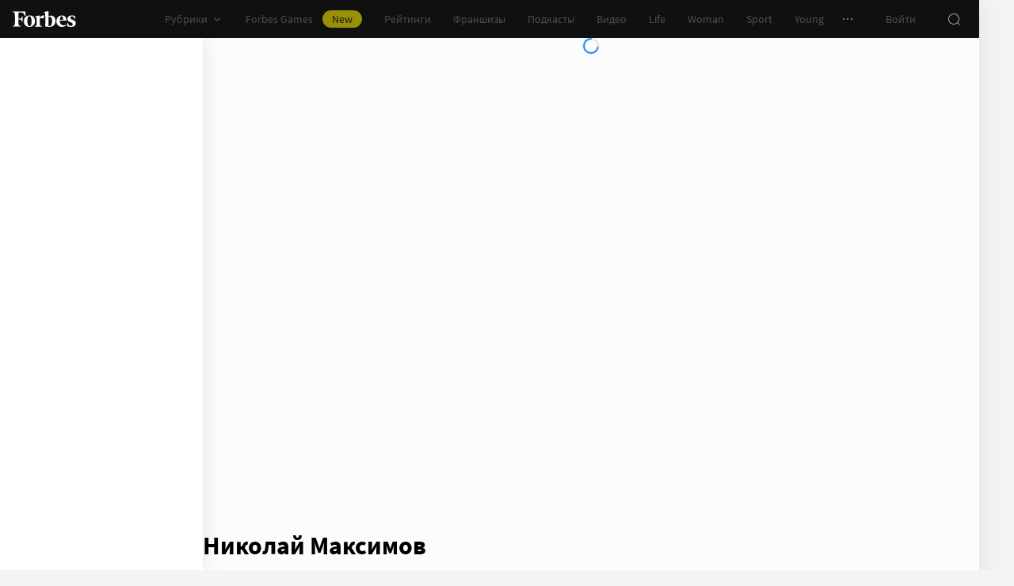

--- FILE ---
content_type: text/html;charset=utf-8
request_url: https://www.forbes.ru/profile/nikolai-maksimov
body_size: 26772
content:
<!DOCTYPE html><html  lang="ru"><head><meta charset="utf-8">
<meta name="viewport" content="width=device-width, initial-scale=1">
<title>Николай Максимов | Forbes.ru</title>
<link href="//cdn.forbes.ru" rel="preconnect" crossorigin>
<style>@font-face{font-family:text-security-disc;src:url(https://cdn.forbes.ru/_nuxt/text-security-disc-compat.DCQTvqBX.eot);src:url(https://cdn.forbes.ru/_nuxt/text-security-disc-compat.DCQTvqBX.eot?#iefix) format("embedded-opentype"),url(https://cdn.forbes.ru/_nuxt/text-security-disc-compat.Uvryy_3h.woff2) format("woff2"),url(https://cdn.forbes.ru/_nuxt/text-security-disc-compat.DiyK74Sj.ttf) format("truetype")}@supports ((content-visibility:visible) or (-moz-appearance:meter)) and (not (-webkit-hyphens:none)){@font-face{font-family:text-security-disc;src:url([data-uri]) format("woff2"),url(https://cdn.forbes.ru/_nuxt/text-security-disc-compat.DiyK74Sj.ttf) format("truetype")}}@font-face{font-display:swap;font-family:Merriweather;font-style:italic;font-weight:400;src:local("Merriweather"),url(https://cdn.forbes.ru/fonts/merriweather-v25-latin_cyrillic-italic.woff2) format("woff2"),url(https://cdn.forbes.ru/fonts/merriweather-v25-latin_cyrillic-italic.woff) format("woff")}@font-face{font-display:swap;font-family:Merriweather;font-style:normal;font-weight:700;src:local("Merriweather"),url(https://cdn.forbes.ru/fonts/merriweather-v25-latin_cyrillic-700.woff2) format("woff2"),url(https://cdn.forbes.ru/fonts/merriweather-v25-latin_cyrillic-700.woff) format("woff")}@font-face{font-display:swap;font-family:Source Sans Pro;font-style:normal;font-weight:400;src:local("Source Sans Pro"),local("Source-Sans-Pro"),local("SourceSansPro"),url(https://cdn.forbes.ru/fonts/source-sans-pro-v14-latin_cyrillic-regular.woff2) format("woff2"),url(https://cdn.forbes.ru/fonts/source-sans-pro-v14-latin_cyrillic-regular.woff) format("woff")}@font-face{font-display:swap;font-family:Source Sans Pro;font-style:normal;font-weight:600;src:local("Source Sans Pro"),local("Source-Sans-Pro"),local("SourceSansPro"),url(https://cdn.forbes.ru/fonts/source-sans-pro-v14-latin_cyrillic-600.woff2) format("woff2"),url(https://cdn.forbes.ru/fonts/source-sans-pro-v14-latin_cyrillic-600.woff) format("woff")}@font-face{font-display:swap;font-family:Source Sans Pro;font-style:normal;font-weight:700;src:local("Source Sans Pro"),local("Source-Sans-Pro"),local("SourceSansPro"),url(https://cdn.forbes.ru/fonts/source-sans-pro-v14-latin_cyrillic-700.woff2) format("woff2"),url(https://cdn.forbes.ru/fonts/source-sans-pro-v14-latin_cyrillic-700.woff) format("woff")}@font-face{font-display:swap;font-family:Roboto;font-style:normal;font-weight:200;src:local("Roboto"),url(https://cdn.forbes.ru/fonts/roboto-extra-light.woff2) format("woff2"),url(https://cdn.forbes.ru/fonts/roboto-extra-light.woff) format("woff")}*,:after,:before{box-sizing:border-box}::-moz-selection{background:#f4e600;color:#2d2d2d}::selection,mark{background:#f4e600;color:#2d2d2d}body{background-color:#f4f4f4;margin:0;padding-bottom:0!important;position:relative;-webkit-font-smoothing:antialiased;-moz-osx-font-smoothing:grayscale;-webkit-hyphens:auto;hyphens:auto}body,button{font-family:Source Sans Pro,sans-serif}button{background:0;border:0;outline:0;padding:0}input{font-family:Source Sans Pro,sans-serif}.scaleY-enter-active,.scaleY-leave-active{transform-origin:top;transition:transform .2s;will-change:transform}.scaleY-enter-from,.scaleY-leave-to{transform:scaleY(0)}.fade-enter-active,.fade-leave-active{opacity:1;transition:opacity .2s}.fade-enter-from,.fade-leave-to{opacity:0}.slide-up-enter-active,.slide-up-leave-active{transform:translateY(0);transition:transform .2s;will-change:transform}.slide-up-enter-from,.slide-up-leave-to{transform:translateY(100%)}a{text-decoration:none}body .fullscreen-ad{z-index:10000000000!important}.nuxt-progress{z-index:1000001!important}.visually-hidden{border:0;clip-path:inset(100%);height:1px;margin:-1px;overflow:hidden;padding:0;position:absolute;white-space:nowrap;width:1px}</style>
<style>.nuxt-loading-indicator{z-index:1000001!important}</style>
<style>.xPcMm{align-items:center;display:flex;flex-direction:column;height:100%;min-height:calc(var(--vh, 1vh)*100);padding:104px 32px;position:relative;text-align:center;width:100%;z-index:1}@media screen and (min-width:768px){.xPcMm{padding-top:72px}}@media screen and (min-width:1552px){.xPcMm{padding-top:104px}}.xPcMm.VwHeZ{padding:72px 24px}@media screen and (min-width:1552px){.xPcMm.VwHeZ{padding-top:136px}}._6ncCL{color:#fff;display:inline-flex}.URfLd ._6ncCL{color:#101010}.L4MhS{color:#75757559;font-family:Merriweather,serif;font-size:160px;font-weight:900;line-height:176px;margin:48px 0 0;padding:0}@media screen and (min-width:768px){.L4MhS{font-size:232px;line-height:208px;margin-top:40px}}@media screen and (min-width:1024px){.L4MhS{font-size:288px;line-height:264px;margin-top:48px}}.URfLd .L4MhS{color:#99999959}.y2qEr{margin:16px auto 32px;max-width:272px}@media screen and (min-width:768px){.y2qEr{margin-top:32px}}@media screen and (min-width:1552px){.y2qEr{margin-top:48px}}.VwHeZ .y2qEr{margin:0 auto 32px;max-width:352px}._2rVR5{color:#fff;font-size:20px;line-height:32px;margin:0 0 8px;padding:0}@media screen and (min-width:1552px){._2rVR5{font-size:22px;margin-bottom:12px}}.VwHeZ ._2rVR5{font-size:22px;line-height:28px;margin-bottom:12px}.URfLd ._2rVR5{color:#101010}.TyvRS{color:#767676;font-size:14px;line-height:22px;margin:0;padding:0}.xPcMm.URfLd .GWCxT{background-color:#232323;color:#fff}.xPcMm.URfLd .GWCxT:active{-webkit-tap-highlight-color:rgba(0,0,0,0);background-color:#2d2d2d}@media(any-hover:hover){.xPcMm.URfLd .GWCxT:hover{background-color:#2d2d2d}}.xPcMm.URfLd .GWCxT:focus{background-color:#2d2d2d}</style>
<style>.KrtHs{background-color:#181716;height:100%;min-height:calc(var(--vh, 1vh)*100);position:relative}.KrtHs:after,.KrtHs:before{background-image:radial-gradient(circle 160px at left,#232323 50%,transparent 0);background-size:80px 160px;bottom:0;content:"";height:160px;left:0;position:absolute;width:160px}.KrtHs:after{left:160px;transform:rotate(180deg);width:80px}@media screen and (min-width:768px){.KrtHs{background-image:url("data:image/svg+xml;charset=utf-8,%3Csvg xmlns='http://www.w3.org/2000/svg' width='400' height='160' fill='none' viewBox='0 0 400 160'%3E%3Cpath fill='%23232323' d='M0 160c44.183 0 80-35.817 80-80S44.183 0 0 0zM80 160c44.183 0 80-35.817 80-80S124.183 0 80 0z'/%3E%3Ccircle cx='240' cy='80' r='80' fill='%23232323'/%3E%3Cpath fill='%23232323' d='M400 0c-44.183 0-80 35.817-80 80s35.817 80 80 80z'/%3E%3C/svg%3E");background-position:0 100%;background-repeat:no-repeat}.KrtHs:after,.KrtHs:before{content:unset}}.KrtHs.ACu-o{background-color:#fff;background-image:none;background-position:0 100%;background-repeat:no-repeat}@media screen and (min-width:768px){.KrtHs.ACu-o{background-image:url("data:image/svg+xml;charset=utf-8,%3Csvg xmlns='http://www.w3.org/2000/svg' width='400' height='320' fill='none' viewBox='0 0 400 320'%3E%3Ccircle cx='280' cy='280' r='40' fill='%23b3a78f'/%3E%3Ccircle cx='280' cy='280' r='40' fill='%23b3a78f'/%3E%3Ccircle cx='200' cy='120' r='40' fill='%23b3a78f'/%3E%3Ccircle cx='40' cy='120' r='40' fill='%23b3a78f'/%3E%3Ccircle cx='40' cy='200' r='40' fill='%23b3a78f'/%3E%3Cpath fill='%23ffbf00' d='M320 240h80v80h-80zM80 160h80v80H80zM160 240h80v80h-80zM0 240h80v80H0z'/%3E%3Cpath fill='%23b3b3b3' d='m200 160-40 80h80zM40 0 0 80h80z'/%3E%3Cpath fill='%23bf630a' d='m120 240 40 40-40 40-40-40zM120 80l40 40-40 40-40-40zM280 160l40 40-40 40-40-40z'/%3E%3C/svg%3E")}}.KrtHs.ACu-o:after,.KrtHs.ACu-o:before{content:unset}</style>
<style>.BS2Qb{box-shadow:0 0 32px #00000014;display:flex;flex-direction:column;min-height:100vh;position:relative}@media screen and (min-width:768px){.BS2Qb{background-color:#fcfcfc}}@media screen and (min-width:1236px){.BS2Qb{max-width:1236px}}@media screen and (min-width:1552px){.BS2Qb{max-width:1552px}}.p-8hy{margin:0 auto;padding-top:88px;width:100%}@media screen and (min-width:1236px){.p-8hy{align-items:flex-start;display:flex;padding-top:48px}}._8VXm2{flex:1}@media screen and (min-width:768px){._8VXm2{display:flex;flex-direction:column;min-height:calc(var(--vh, 1vh)*100 - 48px)}}@media screen and (min-width:1236px){._8VXm2{order:1}}.VZ6kM{display:flex;flex:1;flex-direction:column}.-uXV9{flex:1}.sMMNr{flex-shrink:0}.NbZKJ{background-color:#fff;box-shadow:0 0 24px #0000001a;color:#2d2d2d;flex:0 0 256px;height:calc(var(--vh, 1vh)*100 - 88px);position:sticky;top:48px;width:256px;z-index:20}@media screen and (min-width:1236px){.NbZKJ{height:calc(var(--vh, 1vh)*100 - 48px)}}</style>
<style>.Av-PQ{color:#fff;display:flex;flex-direction:column;font-size:14px;left:0;line-height:24px;position:fixed;top:0;width:100%;z-index:1000000}@media screen and (min-width:1236px){.Av-PQ{max-width:1236px}}@media screen and (min-width:1552px){.Av-PQ{max-width:1552px}}.yZDBa{align-items:center;background-color:#101010;display:flex;height:48px;position:relative;z-index:1}.FNcZ5{height:48px;left:0;position:absolute;top:0;width:100%}@media screen and (min-width:768px){.FNcZ5{background-color:#181716;height:100%;will-change:opacity;z-index:1}}.T-nAz{align-items:center;color:inherit;display:inline-flex;flex:0 0 80px;height:20px;margin:0 16px;outline:none;width:80px;-webkit-tap-highlight-color:black;transition:color .2s}.T-nAz>svg{height:100%;width:100%}.THH0P{align-items:center;display:flex;flex:1;height:inherit;justify-content:flex-end}@media screen and (min-width:1236px){.THH0P{padding-right:8px}}.H72O7{align-items:center;background-color:#fff;box-shadow:0 1px #00000014;color:#767676;display:flex;flex:1;height:40px;overflow-x:auto;overflow-y:hidden;overscroll-behavior-x:contain;padding:0 6px;scroll-snap-type:x mandatory;scrollbar-width:none}.H72O7::-webkit-scrollbar{display:none}.Av-PQ .xJmuN{align-items:center;display:flex;flex:0 0 auto;height:inherit;margin:0 10px}@media screen and (min-width:1024px){.Av-PQ .xJmuN{margin-left:0;margin-right:80px}}@media screen and (min-width:1236px){.Av-PQ .xJmuN{margin-right:18px}}.Zw0a-{flex:0 0 auto}.Ro0oz,.Zw0a-{align-items:center;display:flex;height:inherit}.Ro0oz{margin:0;padding:0}@media screen and (min-width:1236px){.Ro0oz+.Ro0oz{margin-left:18px}}.xnPRY{align-items:center;color:inherit;cursor:pointer;display:flex;font-size:14px;height:inherit;line-height:24px;text-decoration:none;transition:color .2s}.xnPRY,.xnPRY:active{-webkit-tap-highlight-color:rgba(0,0,0,0)}.xnPRY:active{color:#989898}@media(any-hover:hover){.xnPRY:hover{color:#989898}}.xnPRY.NfTMx{color:#0082ff;cursor:pointer;text-decoration:none;transition:color .2s}.xnPRY.NfTMx:active{-webkit-tap-highlight-color:rgba(0,0,0,0);color:#006ee1}@media(any-hover:hover){.xnPRY.NfTMx:hover{color:#006ee1}}.xnPRY svg{margin-left:4px;transition:color .2s,transform .2s}.xnPRY span{background-color:#f4e600;border-radius:100px;color:#232323;font-size:14px;height:22px;justify-content:center;line-height:20px;margin-left:12px;padding:0 12px}.MxZde,.xnPRY span{align-items:center;display:flex}.MxZde{height:inherit;list-style:none}.MxZde .xnPRY{padding:0 14px}.H72O7 .xnPRY{font-size:16px;padding:0 10px}.MxZde .xnPRY._6gyfk svg{color:#989898}.MxZde.t7-SH .xnPRY{color:#f4e600;cursor:default}.MxZde.t7-SH .xnPRY._6gyfk svg{transform:translateY(1px) rotateX(180deg)}@media screen and (min-width:768px){.sGnX6{margin-right:16px}}.sGnX6 .MxZde+.MxZde{margin-left:16px}.Lj6j1{align-items:center;border-radius:50%;cursor:pointer;display:flex;height:32px;justify-content:center;transition:background-color .2s;width:32px}.Lj6j1:active{-webkit-tap-highlight-color:rgba(0,0,0,0);background-color:#2d2d2d}@media(any-hover:hover){.Lj6j1:hover{background-color:#2d2d2d}}.MxZde.t7-SH .Lj6j1{background-color:#2d2d2d}.PPuaU{flex:0 0 auto;margin:0 8px}.PPuaU:first-of-type{margin-left:2px}.Av-PQ ._3LkNT{border-radius:100%;cursor:pointer;flex:0 0 auto;height:32px;margin:0 8px;overflow:hidden;width:32px}._3LkNT img{border-radius:100%;height:100%;-o-object-fit:cover;object-fit:cover;width:100%}.NqiVX{align-items:center;border-radius:50%;cursor:pointer;display:flex;flex:0 0 auto;height:32px;justify-content:center;margin:0 8px;position:relative;transition:background-color .2s;width:32px}.NqiVX:active{-webkit-tap-highlight-color:rgba(0,0,0,0);background-color:#2d2d2d}@media(any-hover:hover){.NqiVX:hover{background-color:#2d2d2d}}.WbPW8{background-color:#f02d37;border-radius:50%;box-shadow:0 0 0 2px #181716;height:7px;pointer-events:none;position:absolute;right:5px;top:6px;transition:box-shadow .2s;width:7px}.PPuaU:active .WbPW8,.PPuaU:hover .WbPW8{box-shadow:0 0 0 2px #2d2d2d}.lQ8qW{background:#fff;box-shadow:0 0 24px #0000001a;height:calc(var(--vh, 1vh)*100 - 48px);left:0;top:48px;width:256px}.bXScK,.lQ8qW{position:absolute}.bXScK{height:100vh;right:0;top:calc(100% - 40px);width:100%;z-index:1}@media screen and (min-width:768px){.bXScK{max-width:256px}}@media screen and (min-width:1236px){.bXScK{max-width:unset;top:100%}}.bXScK.XYsZs{perspective:unset!important;transform:unset!important}.bXScK.FNcZ5{max-width:unset}@media screen and (min-width:768px){.bXScK.qFX4s{max-width:328px}}.nfxzG{height:calc(var(--vh, 1vh)*100 - 48px);min-height:200px}@media screen and (min-width:768px){.nfxzG{height:calc(var(--vh, 1vh)*100 - 48px)}}@media screen and (min-width:1236px){.nfxzG{-webkit-overflow-scrolling:touch;-ms-overflow-style:none;overflow-x:hidden;overflow-y:auto;overscroll-behavior:contain;scrollbar-color:#989898 transparent;scrollbar-width:thin}.nfxzG::-webkit-scrollbar{width:11px}.nfxzG::-webkit-scrollbar-track{margin:2px 0}.nfxzG::-webkit-scrollbar-thumb{background-clip:content-box;background-color:#989898;border-left:3px solid transparent;border-radius:4px;border-right:2px solid transparent}.nfxzG::-webkit-scrollbar-thumb:window-inactive{background-color:#99999912}}.bCq-K{background-color:#232323;height:calc(var(--vh, 1vh)*100 - 48px);min-height:200px;overflow:hidden}@media screen and (min-width:768px){.bCq-K{height:calc(var(--vh, 1vh)*100 - 48px)}}@media screen and (min-width:1236px){.bCq-K{height:unset}}.bXScK.qFX4s .bCq-K{height:calc(var(--vh, 1vh)*100 - 48px)}@media screen and (min-width:768px){.bXScK.qFX4s .bCq-K{height:calc(var(--vh, 1vh)*100 - 48px)}}.bXScK.JC-uT .bCq-K{background-image:url("data:image/svg+xml;charset=utf-8,%3Csvg xmlns='http://www.w3.org/2000/svg' width='160' height='400' fill='none' viewBox='0 0 160 400'%3E%3Cpath fill='%23181716' d='M0 0c0 44.183 35.817 80 80 80s80-35.817 80-80zM0 80c0 44.183 35.817 80 80 80s80-35.817 80-80z'/%3E%3Ccircle cx='80' cy='240' r='80' fill='%23181716' transform='rotate(90 80 240)'/%3E%3Cpath fill='%23181716' d='M160 400c0-44.183-35.817-80-80-80S0 355.817 0 400z'/%3E%3C/svg%3E");background-position:100% 100%;background-repeat:no-repeat;background-size:204px 510px}@media screen and (min-width:768px){.bXScK.JC-uT .bCq-K{background-size:160px 400px}}@media screen and (min-width:1236px){.bXScK.JC-uT .bCq-K{background-image:url("data:image/svg+xml;charset=utf-8,%3Csvg xmlns='http://www.w3.org/2000/svg' width='400' height='160' fill='none' viewBox='0 0 400 160'%3E%3Cpath fill='%23181716' d='M0 160c44.183 0 80-35.817 80-80S44.183 0 0 0zM80 160c44.183 0 80-35.817 80-80S124.183 0 80 0z'/%3E%3Ccircle cx='240' cy='80' r='80' fill='%23181716'/%3E%3Cpath fill='%23181716' d='M400 0c-44.183 0-80 35.817-80 80s35.817 80 80 80z'/%3E%3C/svg%3E");background-position:0 calc(100% - 48px);background-size:510px 204px}}.bXScK._5dU6v .bCq-K,.bXScK._9p6Eg .bCq-K{background-image:url("data:image/svg+xml;charset=utf-8,%3Csvg xmlns='http://www.w3.org/2000/svg' width='400' height='160' fill='none' viewBox='0 0 400 160'%3E%3Cpath fill='%23181716' d='M0 160c44.183 0 80-35.817 80-80S44.183 0 0 0zM80 160c44.183 0 80-35.817 80-80S124.183 0 80 0z'/%3E%3Ccircle cx='240' cy='80' r='80' fill='%23181716'/%3E%3Cpath fill='%23181716' d='M400 0c-44.183 0-80 35.817-80 80s35.817 80 80 80z'/%3E%3C/svg%3E");background-position:0 calc(100% - 48px);background-repeat:no-repeat;background-size:510px 204px}@media screen and (min-width:768px){.bXScK.FNcZ5 .bCq-K,.bXScK.FNcZ5 .nfxzG{height:0;min-height:0}}.kKIVo{background-color:#00000080;content:"";height:100vh;left:0;position:absolute;top:0;width:100%}.kFhUZ{align-items:center;background-color:#0082ff;color:#fff;display:flex;justify-content:space-between;padding:4px 16px;z-index:2}.kFhUZ .ZhnAZ{transform:rotate(-90deg)}._-25uc{color:#767676;opacity:.6;pointer-events:none}</style>
<style>.search-transition-enter-active,.search-transition-leave-active{opacity:1;transition:opacity .2s}.search-transition-leave-active{transition-delay:.4s}.search-transition-enter-from,.search-transition-leave-to{opacity:0}</style>
<style>@charset "UTF-8";.RzCVv{bottom:16px;display:grid;gap:8px;position:fixed;right:8px;z-index:1000000}@media screen and (min-width:768px){.RzCVv{right:16px}}.UlYfi{align-items:center;-moz-column-gap:8px;column-gap:8px;display:flex;flex-wrap:wrap;list-style:none;margin:32px 8px 24px;padding:0}@media screen and (min-width:768px){.UlYfi{margin:0 0 20px}}.aau83{align-items:center;display:flex}.aau83 a{color:#0082ff;cursor:pointer;text-decoration:none;transition:color .2s}.aau83 a:active{-webkit-tap-highlight-color:rgba(0,0,0,0);color:#006ee1}@media(any-hover:hover){.aau83 a:hover{color:#006ee1}}.aau83:not(:first-child):before{content:"·";margin-right:8px}</style>
<style>.HL7-p{background-color:#181716;background-image:url("data:image/svg+xml;charset=utf-8,%3Csvg xmlns='http://www.w3.org/2000/svg' width='160' height='400' fill='none' viewBox='0 0 160 400'%3E%3Cpath fill='%23232323' d='M0 0c0 44.183 35.817 80 80 80s80-35.817 80-80zM0 80c0 44.183 35.817 80 80 80s80-35.817 80-80z'/%3E%3Ccircle cx='80' cy='240' r='80' fill='%23232323' transform='rotate(90 80 240)'/%3E%3Cpath fill='%23232323' d='M160 400c0-44.183-35.817-80-80-80S0 355.817 0 400z'/%3E%3C/svg%3E");background-position:100% 0;background-repeat:no-repeat;background-size:184px 460px}@media screen and (min-width:768px){.HL7-p{background-image:url("data:image/svg+xml;charset=utf-8,%3Csvg xmlns='http://www.w3.org/2000/svg' width='400' height='160' fill='none' viewBox='0 0 400 160'%3E%3Cpath fill='%23232323' d='M0 160c44.183 0 80-35.817 80-80S44.183 0 0 0zM80 160c44.183 0 80-35.817 80-80S124.183 0 80 0z'/%3E%3Ccircle cx='240' cy='80' r='80' fill='%23232323'/%3E%3Cpath fill='%23232323' d='M400 0c-44.183 0-80 35.817-80 80s35.817 80 80 80z'/%3E%3C/svg%3E");background-position:0 0;background-size:400px 160px}}@media screen and (min-width:1024px){.HL7-p{background-size:510px 204px}}.pec7t{display:grid;grid-template-rows:repeat(4,auto)}@media screen and (min-width:768px){.pec7t{grid-template-columns:240px 240px auto;grid-template-rows:repeat(2,auto);padding:40px 24px}}@media screen and (min-width:1024px){.pec7t{grid-template-columns:256px 256px auto;padding:40px 24px 40px 40px}}.DXsmo{margin:0 8px;padding:40px 0 32px}@media screen and (min-width:400px){.DXsmo{margin:0 16px}}@media screen and (min-width:768px){.DXsmo{flex-shrink:0;grid-row:1/3;margin:0;min-width:200px;padding:0}}.DXsmo+.DXsmo{border-top:1px solid #2d2d2d}@media screen and (min-width:768px){.DXsmo+.DXsmo{border-top:0}}.EzZnv{color:#fff;font-size:16px;font-weight:600;line-height:22px;margin:0 0 24px}@media screen and (min-width:1024px){.EzZnv{font-size:14px;line-height:24px}}._67Gaa{list-style:none;margin:0;padding:0}.wMkrh{color:#989898;display:inline-block;font-size:14px;line-height:24px;padding:8px 0;text-decoration:none;transition:color .2s}.wMkrh:active{-webkit-tap-highlight-color:rgba(0,0,0,0);color:#fff}@media(any-hover:hover){.wMkrh:hover{color:#fff}}.wMkrh[aria-current=page]{color:#0082ff}.wMkrh[aria-current=page]:active{-webkit-tap-highlight-color:rgba(0,0,0,0);color:#0082ff;cursor:default}@media(any-hover:hover){.wMkrh[aria-current=page]:hover{color:#0082ff;cursor:default}}.bLlQu{border-top:1px solid #2d2d2d;margin:0 8px;padding:40px 0}@media screen and (min-width:768px){.bLlQu{justify-self:end;width:240px}}@media screen and (min-width:1024px){.bLlQu{width:400px}}@media screen and (min-width:1552px){.bLlQu{width:496px}}@media screen and (min-width:400px){.bLlQu{margin:0 16px}}@media screen and (min-width:768px){.bLlQu{border-top:0;margin:0;padding:0}}@media screen and (min-width:1024px){.bLlQu{margin:0 0 0 auto}}.cCk0B{color:#fff;font-size:16px;font-weight:600;line-height:22px;margin:0 0 16px}@media screen and (min-width:1024px){.cCk0B{font-size:14px;line-height:24px}}.cF7X7{border-top:1px solid #2d2d2d;margin:0 8px;padding:40px 0}@media screen and (min-width:768px){.cF7X7{justify-self:end;width:240px}}@media screen and (min-width:1024px){.cF7X7{width:400px}}@media screen and (min-width:1552px){.cF7X7{width:496px}}.cF7X7 a{display:block}.cF7X7 svg{height:44px;width:154px}@media screen and (min-width:400px){.cF7X7{margin:0 16px}}@media screen and (min-width:768px){.cF7X7{border-top:0;margin:38px 0 0;padding:0}}@media screen and (min-width:1024px){.cF7X7{margin:38px 0 0 auto}}._81xQ4{background-color:#101010;padding:24px 8px}@media screen and (min-width:768px){._81xQ4{justify-self:end;width:240px}}@media screen and (min-width:1024px){._81xQ4{width:400px}}@media screen and (min-width:1552px){._81xQ4{width:496px}}@media screen and (min-width:768px){._81xQ4{background-color:transparent;order:-1;padding:0 0 24px}}@media screen and (min-width:1024px){._81xQ4{padding:0 0 56px}}.ieemn{color:#fff;font-size:16px;font-weight:600;line-height:22px;margin:0 0 22px}@media screen and (min-width:1024px){.ieemn{font-size:14px;line-height:24px;margin-bottom:20px}}._2xgwT{border-bottom:1px solid #2d2d2d;color:#989898;font-size:14px;line-height:20px;margin:0 8px;padding:40px 0 24px}@media screen and (min-width:400px){._2xgwT{margin:0 16px}}@media screen and (min-width:768px){._2xgwT{border-top:1px solid #2d2d2d;margin:0;padding:24px}}@media screen and (min-width:1552px){._2xgwT{-moz-column-gap:56px;column-gap:56px;display:grid;grid-template-columns:repeat(2,1fr)}}.kuWva a{color:#0082ff;cursor:pointer;text-decoration:none;transition:color .2s}.kuWva a:active{-webkit-tap-highlight-color:rgba(0,0,0,0);color:#006ee1}@media(any-hover:hover){.kuWva a:hover{color:#006ee1}}.kuWva p{margin:0 0 20px}.kuWva p:last-child{margin-bottom:0}.kuWva+.kuWva{margin-top:20px}@media screen and (min-width:1552px){.kuWva+.kuWva{margin-top:0}}.qKNbZ{margin-top:40px}._8KVG7{display:flex;gap:8px;margin-top:16px}@media screen and (min-width:1024px){._8KVG7{margin-top:24px}}._8KVG7 a{align-items:center;background:#232323;border:1px solid #232323;border-radius:4px;color:#e2e2e2;gap:8px;height:40px;padding:8px 12px 8px 16px;width:auto}._8KVG7 svg,.dqGaD{color:#989898}.dqGaD{padding:0 8px}@media screen and (min-width:400px){.dqGaD{padding:0 16px}}@media screen and (min-width:768px){.dqGaD{padding:24px}}@media screen and (min-width:1024px){.dqGaD{align-items:flex-end;display:flex;justify-content:space-between;padding-bottom:14px}}.ShDTn{font-size:13px;line-height:18px;padding:24px 0}@media screen and (min-width:768px){.ShDTn{line-height:20px;padding:0}}@media screen and (min-width:1024px){.ShDTn{max-width:536px;padding-bottom:10px}}._4seBM{align-items:center;border-top:1px solid #2d2d2d;display:flex;justify-content:space-between;padding:14px 0}@media screen and (min-width:768px){._4seBM{border-top:0;justify-content:flex-start;padding-bottom:0;padding-top:16px}}.SfCbE{font-size:13px;line-height:20px}.SfCbE>span{display:inline-block;margin:0 4px}@media screen and (min-width:768px){.SfCbE{flex:0 0 auto;font-size:13px;line-height:24px}}.h3RuC{align-items:center;background:#2d2d2d;border-radius:100%;color:#c3c3c3;cursor:default;display:flex;font-family:Merriweather,serif;font-size:14px;font-style:italic;font-weight:700;height:40px;justify-content:center;line-height:32px;margin-left:24px;width:40px}</style>
<style>.wfZ4t{cursor:pointer}</style>
<style>.Jucc8{display:block}@media screen and (min-width:1024px){.opqxd{align-items:center;display:flex;justify-content:space-between}}.vfzGm{align-items:center;border:1px solid #2d2d2d;border-radius:4px;display:flex;height:48px;transition:border-color .2s;width:100%}.qKNgu .vfzGm{border-color:#f02d37}.WONR9{background-color:transparent;border:0;border-radius:4px 0 0 4px;caret-color:#0082ff;color:#fff;flex:1;font-size:15px;height:100%;line-height:24px;outline:0;padding:12px 16px;transition:color .2s;width:100%}.WONR9::-moz-placeholder{color:#767676}.WONR9::placeholder{color:#767676}.qKNgu .WONR9::-moz-placeholder{color:#f02d37}.qKNgu .WONR9::placeholder{color:#f02d37}.UT57b{align-items:center;background:transparent;border:0;border-radius:0 4px 4px 0;color:#767676;display:flex;flex-shrink:0;height:48px;justify-content:center;margin:0;outline:0;padding:0;width:48px}.UT57b svg{transform:rotate(-90deg)}@media screen and (min-width:1024px){.-xhe7{display:block;flex-shrink:0;margin-left:16px}}.aN1rV{color:#f02d37;font-size:13px;line-height:20px;margin:4px 0}.y6uFV{background-color:#232323;border-radius:4px;margin-top:16px;padding:24px 16px}@media screen and (min-width:1024px){.y6uFV{background:0;display:grid;gap:12px 16px;grid-template-columns:repeat(2,1fr);padding:0;width:272px}}.y6uFV .PkNrr{justify-content:space-between;width:100%}@media screen and (min-width:1024px){.y6uFV .PkNrr{justify-content:flex-start;width:auto}}.PkNrr+.PkNrr{margin-top:24px}@media screen and (min-width:1024px){.PkNrr+.PkNrr{margin-top:0}}</style>
<style>.tgcYK{align-items:center;background:0;border:1px solid transparent;cursor:pointer;display:inline-flex;font-family:Source Sans Pro,sans-serif;font-size:14px;font-weight:400;justify-content:center;line-height:24px;margin:0;outline:0;padding:0;text-decoration:none;transition:background-color .2s,border-color .2s,color .2s,opacity .2s;-webkit-user-select:none;-moz-user-select:none;user-select:none}.tgcYK.QqABb{flex-direction:row-reverse}.tgcYK.L4kfD{border-radius:4px}.tgcYK.GpcEL{border-radius:8px}.tgcYK.R5u72{border-radius:80px}.tgcYK.vUBhD{border-radius:0}.tgcYK.G2783{padding:3px 15px}.tgcYK.tW9I-{padding:7px 15px}.tgcYK.oaDSY{font-size:16px;padding:11px 23px}.tgcYK.XFI-B{font-size:18px;line-height:32px;padding:7px 23px}.tfpzm{margin-right:8px;transition:color .2s}.oaDSY .tfpzm{margin-right:15px}.XFI-B .tfpzm{margin-left:-8px;margin-right:20px}.QqABb .tfpzm{margin-left:8px;margin-right:0}.QqABb.oaDSY .tfpzm{margin-left:15px;margin-right:0}.QqABb.XFI-B .tfpzm{margin-left:20px;margin-right:-8px}.tgcYK.GN-Zw{background-color:#f4f4f4}.tgcYK.GN-Zw,.tgcYK.GN-Zw .tfpzm{color:#101010}.tgcYK.GN-Zw:active{-webkit-tap-highlight-color:rgba(0,0,0,0);background-color:#101010;color:#fff}.tgcYK.GN-Zw:active .tfpzm{color:#fff}@media(any-hover:hover){.tgcYK.GN-Zw:hover{background-color:#101010;color:#fff}.tgcYK.GN-Zw:hover .tfpzm{color:#fff}}.tgcYK.GN-Zw:focus{background-color:#101010;color:#fff}.tgcYK.GN-Zw:focus .tfpzm{color:#fff}.tgcYK.TGtRh{background-color:#0082ff;color:#fff}.tgcYK.TGtRh:active{-webkit-tap-highlight-color:rgba(0,0,0,0);background-color:#006ee1}@media(any-hover:hover){.tgcYK.TGtRh:hover{background-color:#006ee1}}.tgcYK.TGtRh:focus{background-color:#006ee1}.tgcYK.p61Ys{background-color:#2d2d2d;color:#767676}.tgcYK.p61Ys:active{-webkit-tap-highlight-color:rgba(0,0,0,0);background-color:#232323}@media(any-hover:hover){.tgcYK.p61Ys:hover{background-color:#232323}}.tgcYK.p61Ys:focus{background-color:#232323}.tgcYK.k6aM4{background-color:#181716;color:#fff}.tgcYK.k6aM4:active{-webkit-tap-highlight-color:rgba(0,0,0,0);background-color:#0a0a0a}@media(any-hover:hover){.tgcYK.k6aM4:hover{background-color:#0a0a0a}}.tgcYK.k6aM4:focus{background-color:#0a0a0a}.tgcYK.YOxvb{background-color:#2d2d2d;color:#fff}.tgcYK.YOxvb:active{-webkit-tap-highlight-color:rgba(0,0,0,0);background-color:#232323}@media(any-hover:hover){.tgcYK.YOxvb:hover{background-color:#232323}}.tgcYK.FDc8C,.tgcYK.YOxvb:focus{background-color:#232323}.tgcYK.FDc8C{color:#fff}.tgcYK.FDc8C:active{-webkit-tap-highlight-color:rgba(0,0,0,0);background-color:#2e2e2e}@media(any-hover:hover){.tgcYK.FDc8C:hover{background-color:#2e2e2e}}.tgcYK.FDc8C:focus{background-color:#2e2e2e}.tgcYK.fKVwE{background-color:#f4f4f4;border-color:#f4f4f4;color:#2d2d2d}.tgcYK.fKVwE:active{-webkit-tap-highlight-color:rgba(0,0,0,0);background-color:#e2e2e2;border-color:#e2e2e2}@media(any-hover:hover){.tgcYK.fKVwE:hover{background-color:#e2e2e2;border-color:#e2e2e2}}.tgcYK.fKVwE:focus{background-color:#e2e2e2;border-color:#e2e2e2}.tgcYK.ialp9{border-color:#c3c3c3;color:#2d2d2d}.tgcYK.ialp9:active{-webkit-tap-highlight-color:rgba(0,0,0,0);background-color:#e2e2e2}@media(any-hover:hover){.tgcYK.ialp9:hover{background-color:#e2e2e2}}.tgcYK.ialp9:focus{background-color:#e2e2e2}.tgcYK.n5f8P{border-color:#2d2d2d;color:#989898}.tgcYK._7Plp-{background-color:#f4e600;color:#2d2d2d}.tgcYK._7Plp-:active{-webkit-tap-highlight-color:rgba(0,0,0,0);background-color:#f5dc00}@media(any-hover:hover){.tgcYK._7Plp-:hover{background-color:#f5dc00}}.tgcYK._7Plp-:focus{background-color:#f5dc00}.tgcYK.riMrP,.tgcYK:disabled{cursor:default;opacity:.5;pointer-events:none}[data-a11y] .tgcYK{color:#101010}</style>
<style>.PgEgx{align-items:center;cursor:pointer;display:inline-flex;position:relative;transition:margin .3s,opacity .2s;-webkit-user-select:none;-moz-user-select:none;user-select:none}.PgEgx.T-9Si{margin-bottom:28px}.PgEgx:after{color:#f02d37;content:attr(data-error);font-size:13px;left:0;line-height:20px;position:absolute;top:calc(100% + 4px)}.me4ih{opacity:0;position:absolute;z-index:-1}.zi5jU{align-items:center;border:1px solid transparent;border-radius:4px;display:flex;justify-content:center;transition:background-color .2s,border-color .2s}.XAoQ2.PgEgx:active .zi5jU{-webkit-tap-highlight-color:rgba(0,0,0,0);background-color:#fff3}@media(any-hover:hover){.XAoQ2.PgEgx:hover .zi5jU{background-color:#fff3}}.jr0wX.PgEgx:active .zi5jU{-webkit-tap-highlight-color:rgba(0,0,0,0);background-color:#e2e2e2}@media(any-hover:hover){.jr0wX.PgEgx:hover .zi5jU{background-color:#e2e2e2}}._30Z4J .zi5jU{height:20px;width:20px}.TesR4 .zi5jU{height:24px;width:24px}.XAoQ2 .zi5jU{background-color:#ffffff1a}.jr0wX .zi5jU{background-color:#f4f4f4;border-color:#e2e2e2}.PgEgx .me4ih:checked~.zi5jU{background-color:#0082ff;border-color:#0082ff}.ZAliS{color:#fff;opacity:0;transform:translate(-1px);transition:opacity .2s}.me4ih:checked~.zi5jU .ZAliS{opacity:1}.xrnjN{font-size:15px;margin-left:12px;transition:color .2s}.XAoQ2.PgEgx:active .xrnjN{-webkit-tap-highlight-color:rgba(0,0,0,0);color:#fff}@media(any-hover:hover){.XAoQ2.PgEgx:hover .xrnjN{color:#fff}}._30Z4J .xrnjN{line-height:22px}.TesR4 .xrnjN{line-height:24px}.XAoQ2 .xrnjN:not(a){color:#989898}.jr0wX .xrnjN:not(a){color:#2d2d2d}a.xrnjN{color:#0082ff}.xrnjN.QqQLN{margin-left:0;margin-right:12px;order:-1}.XAoQ2 .me4ih:checked~.xrnjN:not(a){color:#fff}.jr0wX .me4ih:checked~.xrnjN:not(a){color:#2d2d2d}.PgEgx._7G5Vv{cursor:not-allowed;opacity:.5}</style>
<style>.hqJdu{align-items:center;border-radius:50%;color:#767676;cursor:pointer;display:inline-flex;height:var(--size);justify-content:center;position:relative;transition:background-color .2s,color .2s,opacity .2s;width:var(--size)}._0sMOW{color:#767676;cursor:not-allowed;opacity:.5}.tC9v9:active{-webkit-tap-highlight-color:rgba(0,0,0,0);background-color:#2d2d2d;color:#fff}.tC9v9:active._0sMOW{background-color:unset;color:#767676}@media(any-hover:hover){.tC9v9:hover{background-color:#2d2d2d;color:#fff}.tC9v9:hover._0sMOW{background-color:unset;color:#767676}}.tC9v9.RkoEV{background-color:#2d2d2d;color:#fff}.XSunK:active{-webkit-tap-highlight-color:rgba(0,0,0,0);background-color:#e2e2e2}.XSunK:active._0sMOW{background-color:unset;color:#767676}@media(any-hover:hover){.XSunK:hover{background-color:#e2e2e2}.XSunK:hover._0sMOW{background-color:unset;color:#767676}}.XSunK.RkoEV{background-color:#e2e2e2;color:#000}.nMXAL:active{-webkit-tap-highlight-color:rgba(0,0,0,0);-webkit-backdrop-filter:blur(4px);backdrop-filter:blur(4px);background-color:#ffffff4d;color:#fff}@media(any-hover:hover){.nMXAL:hover{-webkit-backdrop-filter:blur(4px);backdrop-filter:blur(4px);background-color:#ffffff4d;color:#fff}}.nMXAL.RkoEV{-webkit-backdrop-filter:blur(4px);backdrop-filter:blur(4px);background-color:#ffffff4d;color:#fff}.AIA3j{background-color:#fff0;color:#ffffff8c}.AIA3j:active{-webkit-tap-highlight-color:rgba(0,0,0,0);background-color:#fff3;color:#ffffffd9}@media(any-hover:hover){.AIA3j:hover{background-color:#fff3;color:#ffffffd9}}.UEDll{color:#fff}.UEDll:active{-webkit-tap-highlight-color:rgba(0,0,0,0);background-color:#2d2d2d}.UEDll:active._0sMOW{background-color:unset;color:#767676}@media(any-hover:hover){.UEDll:hover{background-color:#2d2d2d}.UEDll:hover._0sMOW{background-color:unset;color:#767676}}.UEDll.RkoEV{color:#f4e600}._22ueu{color:#fff}._22ueu:active{-webkit-tap-highlight-color:rgba(0,0,0,0);background-color:#0082ff}._22ueu:active._0sMOW{background-color:unset;color:#767676}@media(any-hover:hover){._22ueu:hover{background-color:#0082ff}._22ueu:hover._0sMOW{background-color:unset;color:#767676}}.QllEG{background-color:#fff;box-shadow:0 2px 8px #00000014}.w1nfk{background-color:#f4e600;color:#181716}.w1nfk:active{-webkit-tap-highlight-color:rgba(0,0,0,0);background-color:#f5dc00}@media(any-hover:hover){.w1nfk:hover{background-color:#f5dc00}}.sppkG{background-color:#0082ff;color:#fff}.sppkG:active{-webkit-tap-highlight-color:rgba(0,0,0,0);background-color:#006ee1}@media(any-hover:hover){.sppkG:hover{background-color:#006ee1}}.LYsvn{background-color:#f4f4f4;color:#101010}.LYsvn:not(._0sMOW):active{-webkit-tap-highlight-color:rgba(0,0,0,0);background-color:#101010;color:#fff}@media(any-hover:hover){.LYsvn:not(._0sMOW):hover{background-color:#101010;color:#fff}}.LYsvn.RkoEV{background-color:#e2e2e2}[data-a11y] .hqJdu{color:#101010}</style>
<style>@charset "UTF-8";._9qu4c{display:block;overflow:hidden}.n6Tkn{height:calc(var(--vh, 1vh)*100);left:0;overflow-y:auto;position:fixed;top:0;width:100%;z-index:10000000000}@media screen and (min-width:768px){.n6Tkn{-webkit-overflow-scrolling:touch;-ms-overflow-style:none;overflow-x:hidden;overflow-y:auto;overscroll-behavior:contain;scrollbar-color:#2d2d2d transparent;scrollbar-width:thin}.n6Tkn::-webkit-scrollbar{width:11px}.n6Tkn::-webkit-scrollbar-track{margin:2px 0}.n6Tkn::-webkit-scrollbar-thumb{background-clip:content-box;background-color:#2d2d2d;border-left:3px solid transparent;border-radius:4px;border-right:2px solid transparent}.n6Tkn::-webkit-scrollbar-thumb:window-inactive{background-color:#2d2d2d12}}.HNy15{min-height:100%;position:relative}@media screen and (min-width:768px){.HNy15{align-items:center;display:flex;flex-flow:column;padding:88px 0}}@media screen and (min-width:1024px){.HNy15{flex-flow:row;justify-content:center}}.bmqUX{background:#232323;cursor:pointer;display:flex;flex-flow:column;height:100%;left:0;position:absolute;top:0;width:100%}@media screen and (min-width:768px){.bmqUX{background:#0f0f0ff5}}.aiEBA{padding:14px 16px 48px;position:relative}@media screen and (min-width:768px){.aiEBA{align-items:center;background:#232323;border-radius:8px;display:flex;flex-flow:column;min-height:400px;padding:32px;text-align:center;width:400px}.aiEBA:before{background:url("data:image/svg+xml;charset=utf-8,%3Csvg xmlns='http://www.w3.org/2000/svg' width='400' height='160' fill='none' viewBox='0 0 400 160'%3E%3Cpath fill='%23181716' d='M0 160c44.183 0 80-35.817 80-80S44.183 0 0 0zM80 160c44.183 0 80-35.817 80-80S124.183 0 80 0z'/%3E%3Ccircle cx='240' cy='80' r='80' fill='%23181716'/%3E%3Cpath fill='%23181716' d='M400 0c-44.183 0-80 35.817-80 80s35.817 80 80 80z'/%3E%3C/svg%3E") no-repeat 0 100%/auto 120px;bottom:0;content:"";height:120px;left:0;position:absolute;transform:scaleX(-1);width:300px}}@media screen and (min-width:1024px){.aiEBA{min-height:440px;width:440px}}@media screen and (min-width:1236px){.aiEBA{min-height:528px;width:528px}}.qkHhR{border-bottom:1px solid hsla(0,0%,100%,.1);color:#fff;margin-bottom:24px;padding-bottom:24px}.qkHhR>svg{height:20px;width:80px}@media screen and (min-width:768px){.qkHhR{margin-bottom:32px;padding-bottom:40px;width:200px}.qkHhR>svg{height:22px;width:88px}}@media screen and (min-width:1024px){.qkHhR{margin-bottom:40px;padding-bottom:48px;width:240px}.qkHhR>svg{height:28px;width:112px}}.ERlY-{color:#f4e600;font-size:14px;line-height:24px;margin:0}@media screen and (min-width:768px){.ERlY-{font-size:16px}}.sdvHn{margin:0;position:relative}.QlvK-{color:#fff;font-family:Merriweather,serif;font-size:20px;font-style:italic;font-weight:700;line-height:26px;margin:16px 0 24px;overflow-wrap:break-word;word-break:break-word}@media screen and (min-width:768px){.QlvK-{font-size:22px;font-size:24px;line-height:28px;line-height:34px;margin-bottom:32px}}.Kz1R2{color:#767676;display:inline-block;font-size:14px;line-height:24px;padding-left:24px;position:relative}.Kz1R2:before{color:#fff;content:"—";left:0;position:absolute;top:0}@media screen and (min-width:768px){.Kz1R2{font-size:16px;padding-left:0}.Kz1R2:before{left:auto;right:calc(100% + 8px)}}.LrEVB{background:#232323;display:block;height:288px;margin:0 auto;overflow:hidden;position:relative;width:288px}@media screen and (min-width:375px){.LrEVB{height:343px;width:343px}}@media screen and (min-width:768px){.LrEVB{height:400px;margin-top:16px;width:400px}}@media screen and (min-width:1024px){.LrEVB{height:440px;margin:0 0 0 16px;width:440px}}@media screen and (min-width:1236px){.LrEVB{height:528px;margin-left:32px;width:528px}}.LrEVB:before{content:"";display:block;padding-top:100%}.LrEVB .iG-wd,.LrEVB iframe{border:0;bottom:0;height:100%;left:0;position:absolute;top:0;width:100%}a.LrEVB .iG-wd,a.LrEVB iframe{pointer-events:none}.hWjMx{align-items:center;color:#767676;display:flex;font-size:16px;line-height:24px;position:absolute;right:16px;top:8px}.T3Xb1{color:#fff;display:inline-block;margin:0 16px 0 4px}._9qu4c .hWjMx .A7VeN{color:#2d2d2d;font-size:16px;line-height:24px}._9qu4c .hWjMx .A7VeN svg{color:#2d2d2d;transform:scale(.8333333333)}</style>
<style>._9jhp1{position:relative}</style>
<style>.EiSWT{max-width:300px;min-width:172px;overflow:hidden;position:relative}@media screen and (min-width:768px){.EiSWT{min-width:181px}}.EiSWT a,.dI89a{color:#767676}.dI89a{align-items:center;background-color:#fff;display:flex;font-size:13px;gap:12px;justify-content:center;line-height:14px;text-decoration:none;transition:color .2s}@media screen and (min-width:1024px){.dI89a{background-color:transparent;color:#989898;font-size:13px;gap:16px;line-height:16px}}._9UtRi.EiSWT,.wQeyJ.EiSWT{min-width:unset}@media screen and (min-width:768px){._9UtRi.EiSWT,.wQeyJ.EiSWT{min-width:unset}}.wQeyJ.EiSWT{margin:0}.VQbq9{display:block;flex:0 0 auto}.EiSWT .mIRoN{height:28px;max-width:62px}@media screen and (min-width:1024px){.EiSWT .mIRoN{height:32px;max-width:75px}}.EiSWT .mIRoN:after{content:none}.EiSWT .mIRoN img:first-child{-o-object-fit:contain;object-fit:contain;-o-object-position:left;object-position:left;position:unset}.EiSWT .mIRoN img:last-child{display:none}.WV7km{display:flex;flex-flow:column;gap:4px}.EiSWT .H9xmH{color:#989898;font-size:12px;line-height:1}.Ei4RS{align-items:center;display:flex;gap:12px;left:0;position:absolute;top:50%;transform:translateY(-50%);width:100%;z-index:1}@media screen and (min-width:1024px){.Ei4RS{gap:16px}}.Ei4RS:after,.Ei4RS:before{animation:_7X3S- 1s linear infinite reverse;background-image:linear-gradient(90deg,#e2e2e2 8%,#fcfcfc 38%,#e2e2e2 54%);background-size:200% auto;border-radius:4px;content:""}@media screen and (min-width:1024px){.Ei4RS:after,.Ei4RS:before{background-image:linear-gradient(90deg,#2d2d2d 8%,#181716 38%,#2d2d2d 54%)}}.Ei4RS:before{flex:0 0 auto;height:28px;width:28px}@media screen and (min-width:1024px){.Ei4RS:before{height:32px;width:32px}}.Ei4RS:after{flex:1 0 auto;height:14px}@media screen and (min-width:1024px){.Ei4RS:after{height:16px}}@keyframes _7X3S-{0%{background-position:-100% 0}to{background-position:100% 0}}</style>
<style>.o4Pee{margin:0 auto;width:640px}.MUjIw,.o4Pee{height:48px;position:relative}.MUjIw{align-items:center;display:flex;justify-content:space-between;width:100%}.xl-pB{flex-shrink:0}.zIiNb{background-color:#181716;border:0;caret-color:#0082ff;color:#fff;flex:1;font-family:Source Sans Pro,sans-serif;font-size:16px;height:100%;line-height:24px;outline:0;padding:8px;width:100%}.zIiNb::-moz-placeholder{color:#989898}.zIiNb::placeholder{color:#989898}._5XquB{color:#989898;flex-shrink:0;position:relative;z-index:1}.Xm5Fw{background-color:#232323;border-radius:0 0 8px 8px;max-height:658px;min-height:200px;-webkit-overflow-scrolling:touch;-ms-overflow-style:none;overflow-x:hidden;overflow-y:auto;overscroll-behavior:contain;scrollbar-color:#989898 transparent;scrollbar-width:thin}.Xm5Fw::-webkit-scrollbar{width:11px}.Xm5Fw::-webkit-scrollbar-track{margin:2px 0}.Xm5Fw::-webkit-scrollbar-thumb{background-clip:content-box;background-color:#989898;border-left:3px solid transparent;border-radius:4px;border-right:2px solid transparent}.Xm5Fw::-webkit-scrollbar-thumb:window-inactive{background-color:#99999912}@media screen and (max-height:730px){.Xm5Fw{max-height:calc(var(--vh, 1vh)*100 - 72px)}}.Xm5Fw._7kVDv{background-image:url("data:image/svg+xml;charset=utf-8,%3Csvg xmlns='http://www.w3.org/2000/svg' width='160' height='400' fill='none' viewBox='0 0 160 400'%3E%3Cpath fill='%23181716' d='M0 0c0 44.183 35.817 80 80 80s80-35.817 80-80zM0 80c0 44.183 35.817 80 80 80s80-35.817 80-80z'/%3E%3Ccircle cx='80' cy='240' r='80' fill='%23181716' transform='rotate(90 80 240)'/%3E%3Cpath fill='%23181716' d='M160 400c0-44.183-35.817-80-80-80S0 355.817 0 400z'/%3E%3C/svg%3E");background-position:100% 100%;background-repeat:no-repeat;background-size:204px 510px}.vEUTx{left:50%;position:absolute;top:50%;transform:translate(-50%,-50%)}.JgPnK{font-size:15px;line-height:24px;margin-top:40px;text-align:center}.JgPnK span{color:#f02d37}.OR2Nn{padding-top:24px}@media screen and (min-width:768px){.OR2Nn{border-top:1px solid #2d2d2d;margin:0 40px;padding:16px 0}}</style>
<style>.search-results[data-v-d53c6684]{backface-visibility:unset;background-color:#232323;border-radius:0 0 8px 8px;left:0;position:absolute;top:100%;transform:none;width:100%}.search-results.expand-enter-active[data-v-d53c6684]{transition-delay:.2s}.search-results.isLoading[data-v-d53c6684],.search-results.notFound[data-v-d53c6684]{height:200px!important}</style>
<style>[data-v-396ad6a1]{transform:translateZ(0);will-change:height}</style>
<style>.expand-enter-active,.expand-leave-active{overflow:hidden;transition:height .5s ease}.expand-enter-from,.expand-leave-to{height:0}</style>
<style>.-vkVl{background-color:#f4f4f4}@media screen and (min-width:768px){.-vkVl{background-color:#fcfcfc}}@media screen and (min-width:1236px){.-vkVl{max-width:980px}}@media screen and (min-width:1552px){.-vkVl{max-width:1296px}}.QX68J{padding-bottom:24px}@media screen and (min-width:768px){.QX68J{padding:24px 0}}@media screen and (min-width:1024px){.QX68J{display:flex;justify-content:center}}@media screen and (min-width:1552px){.QX68J{padding-bottom:32px}}@media screen and (min-width:1024px){.WrZIF .QX68J{background-image:url("data:image/svg+xml;charset=utf-8,%3Csvg xmlns='http://www.w3.org/2000/svg' width='400' height='160' fill='none' viewBox='0 0 400 160'%3E%3Cpath fill='%23f4f4f4' d='M0 160c44.183 0 80-35.817 80-80S44.183 0 0 0zM80 160c44.183 0 80-35.817 80-80S124.183 0 80 0z'/%3E%3Ccircle cx='240' cy='80' r='80' fill='%23f4f4f4'/%3E%3Cpath fill='%23f4f4f4' d='M400 0c-44.183 0-80 35.817-80 80s35.817 80 80 80z'/%3E%3C/svg%3E");background-position:100% -24px;background-repeat:no-repeat;background-size:510px auto}}@media screen and (min-width:1552px){.WrZIF .QX68J{background-position:calc(100% - 316px) -24px}}.NQfxt{flex:1;position:relative;width:100%}@media screen and (min-width:768px){.ythjQ .NQfxt{margin:0 auto;max-width:652px;padding:0}.ythjQ.q9Gp2 .NQfxt{max-width:616px}}@media screen and (min-width:1024px){.ythjQ .NQfxt{margin-left:0;margin-right:24px;min-height:600px;width:calc(100% - 300px)}.ythjQ.q9Gp2 .NQfxt{margin-right:16px;max-width:616px}}@media screen and (min-width:1236px){.ythjQ .NQfxt{max-width:608px}.ythjQ.q9Gp2 .NQfxt{max-width:616px}}@media screen and (min-width:1552px){.ythjQ .NQfxt{margin-right:40px;max-width:908px}.ythjQ.q9Gp2 .NQfxt{margin-right:16px;max-width:932px}}@media screen and (min-width:1024px){._6BB3h{display:block;flex-shrink:0;position:relative;width:300px}}.ofPE-{min-height:600px;position:sticky;top:72px}[data-a11y] .-vkVl{background-color:#fff}[data-a11y] .QX68J{padding-bottom:32px}[data-a11y~=hidden-waterfall] .-vkVl{max-width:100%}[data-a11y~=hidden-waterfall] .QX68J{justify-content:flex-end;margin-right:24px}@media screen and (min-width:1236px){.ythjQ [data-a11y~=hidden-waterfall] .NQfxt{max-width:864px}.ythjQ.q9Gp2 [data-a11y~=hidden-waterfall] .NQfxt{max-width:872px}}@media screen and (min-width:1552px){.ythjQ [data-a11y~=hidden-waterfall] .NQfxt{margin-right:40px;max-width:892px}.ythjQ.q9Gp2 [data-a11y~=hidden-waterfall] .NQfxt{margin-right:16px;max-width:916px}}</style>
<style>.OqZi2{position:relative}@media screen and (min-width:1236px){.OqZi2{max-width:980px}}@media screen and (min-width:1552px){.OqZi2{max-width:1296px}}.OqZi2 img{-o-object-fit:cover;object-fit:cover}.b6eRj [id^=adfox]{align-items:center;display:flex;justify-content:center;overflow-x:clip;width:100%!important}.KdTsQ{background:#e2e2e2;min-height:298px;padding:24px}@media screen and (min-width:768px){.KdTsQ{min-height:314px;padding:32px 24px}}.YvcTr{left:50%;position:absolute;top:50%;transform:translate(-50%,-50%)}</style>
<style>.f6KaE{animation:_7FWkD 1.1s linear infinite;border:2px solid;border-radius:100%;display:flex;height:20px;margin:auto;overflow:hidden;width:20px}.f6KaE.Hz2iM{border-color:#0082ff #0082ff #0082ff #2d2d2d}.f6KaE.s8LEd{border-color:#0082ff #0082ff #0082ff #e2e2e2}.f6KaE.uz-rA{border-color:#f4e600 #f4e600 #f4e600 rgba(244,230,0,.5)}@keyframes _7FWkD{0%{transform:rotate(0)}to{transform:rotate(1turn)}}</style>
<style>._1yqpj{border:1px solid #e2e2e2;border-radius:8px;color:#2d2d2d;display:flex;font-size:15px;line-height:22px;padding:16px 16px 8px}@media screen and (min-width:1552px){._1yqpj{padding:24px 24px 16px}}._1yqpj h2{font-family:Merriweather,serif;font-size:22px;font-weight:700;line-height:32px;margin:32px 0 24px}._1yqpj hr{background-color:#e2e2e2;border:0;height:1px;margin:16px 0;width:100%}.e58HJ{flex:0 0 120px}@media screen and (min-width:1552px){.e58HJ{flex-basis:232px}}._1yqpj .kvYhe{background:#e2e2e2;border-radius:100%;height:120px;-o-object-fit:cover;object-fit:cover;position:sticky;top:64px;width:120px}@media screen and (min-width:1552px){._1yqpj .kvYhe{height:232px;width:232px}}.XosGr{padding-left:24px}@media screen and (min-width:1552px){.XosGr{padding-left:32px}}._6Ddrs{display:flex;justify-content:space-between;margin:8px 0 0}@media screen and (min-width:1552px){._6Ddrs{margin-top:0}}.iuRT1{color:#2d2d2d;font-family:Merriweather,serif;font-size:22px;font-weight:700;line-height:32px;margin:0}._0SIJJ{color:#767676;font-size:13px;line-height:20px;margin:0}.BCeLL{flex:0 0 auto;margin-left:16px}.-AQ7B{align-items:center;display:flex}.mK062{color:#767676;flex:0 0 auto;margin:0;min-width:168px}.mK062>dd{color:#2d2d2d;font-family:Merriweather,serif;font-size:38px;font-weight:700;line-height:48px;margin:0}.mK062+.mK062{margin-left:8px}.lP8X4{color:#767676;font-size:15px;line-height:24px;margin:12px 0 0}.HDic2{align-items:flex-end;display:flex;flex-wrap:wrap}@media screen and (min-width:1552px){.HDic2{justify-content:space-between;margin-bottom:24px}}._1UFCK{margin:8px 0 -8px}@media screen and (min-width:1552px){._1UFCK{margin:0 0 -4px}}.qWWke{align-items:center;color:#2d2d2d;cursor:pointer;display:flex;font-size:15px;line-height:22px;margin:0}._2Fzbr{border-bottom:1px solid #2d2d2d;margin:0 0 12px}._2Fzbr>strong{display:block;font-size:18px;font-weight:700;line-height:24px}._2Fzbr>a{display:block;font-size:15px;line-height:22px;padding:2px 0 16px;white-space:normal}._9bMcd{color:#767676;margin:0;padding-right:16px}._9bMcd>dd{margin:4px 0 0}._9bMcd>dd>a{color:#0082ff;cursor:pointer;text-decoration:none;transition:color .2s}._9bMcd>dd>a:active{-webkit-tap-highlight-color:rgba(0,0,0,0);color:#006ee1}@media(any-hover:hover){._9bMcd>dd>a:hover{color:#006ee1}}.q2uLO:not(.r14Iu) ._2Fzbr:last-child{border-bottom:0;margin-bottom:0}.q2uLO:not(.r14Iu) ._2Fzbr:last-child>a{padding-bottom:8px}.TJjLr{align-items:center;color:#fff;cursor:pointer;display:flex;font-size:15px;line-height:22px}.TJjLr>svg{margin-left:3px;transition:transform .2s}.TJjLr.qWWke{color:#2d2d2d}.TJjLr.qWWke>svg{color:#0082ff}.TJjLr.Cly-->svg{transform:rotate(180deg)}._352dh{color:#767676;font-size:15px;line-height:24px;margin:12px 0}._352dh>dd{color:#2d2d2d;font-size:15px;font-weight:700;line-height:22px;margin:2px 0 0}._352dh:first-of-type{margin-top:24px}._352dh:last-of-type{margin-bottom:24px}.R48N1{margin:32px 0;max-width:438px}@media screen and (min-width:1552px){.R48N1{max-width:634px}}.soob0{margin:32px 0}.soob0 ._5whRP{padding-left:0}</style>
<style>.EH5io{background-position:50%;background-repeat:no-repeat;background-size:cover;overflow:hidden;position:relative}.EH5io img{border-radius:inherit;color:transparent;height:100%;left:0;-o-object-fit:cover;object-fit:cover;position:absolute;text-indent:-9999px;top:0;transition:opacity .3s;width:100%}.EH5io:after{content:"";display:block;padding-bottom:var(--aspect-ratio,56.25%)}.EH5io.KcN4a:before{background-image:var(--background-image);background-position:50%;background-repeat:no-repeat;background-size:cover;bottom:0;content:"";display:block;filter:blur(10px);left:0;position:absolute;top:0;width:100%}@keyframes _3mKcF{0%{opacity:0}to{opacity:1}}</style>
<style>._190kh{position:relative;-webkit-user-select:none;-moz-user-select:none;user-select:none}.u7o0C{background-color:#2d2d2d;border-radius:4px;list-style:none;margin-right:-6px;padding:8px 0;position:absolute;z-index:2}.u7o0C:after{border:6px solid transparent;content:"";height:0;margin-left:-6px;pointer-events:none;position:absolute;width:0}.u7o0C.DKpVB{bottom:calc(100% + 8px);margin-bottom:2px}.u7o0C.DKpVB:after{border-top-color:#2d2d2d;top:100%}.u7o0C.pbGrT{margin-top:2px;top:calc(100% + 8px)}.u7o0C.pbGrT:after{border-bottom-color:#2d2d2d;bottom:100%}.u7o0C._5x4GS{left:0}.u7o0C._5x4GS:after{left:16px}.u7o0C._4ec18{left:50%;transform:translate(-50%)}.u7o0C._4ec18:after{left:50%}.u7o0C.ALPca{right:0}.u7o0C.ALPca:after{right:16px}.v9qFo{color:#fff;cursor:pointer;display:block;font-size:14px;line-height:24px;padding:8px 16px;text-decoration:none;transition:color .2s;white-space:nowrap}.v9qFo:active{-webkit-tap-highlight-color:rgba(0,0,0,0);background-color:#232323}@media(any-hover:hover){.v9qFo:hover{background-color:#232323}}[data-a11y] .v9qFo{font-size:16px;line-height:24px}</style>
<style>.kEoZ6{position:relative}.mabjo{align-items:center;cursor:pointer;display:flex;justify-content:center;line-height:0;min-height:var(--trigger-height,32px);min-width:var(--trigger-width,32px)}</style>
<style>.fqYPh{border-radius:var(--border-radius);display:flex;flex-direction:column;gap:16px;-webkit-hyphens:none;hyphens:none;position:absolute;z-index:1}.fqYPh:after{content:"";display:block;position:absolute}.fqYPh a{color:#0082ff;cursor:pointer;text-decoration:none;transition:color .2s}.fqYPh a:active{-webkit-tap-highlight-color:rgba(0,0,0,0);color:#006ee1}@media(any-hover:hover){.fqYPh a:hover{color:#006ee1}}.fqYPh.IR3HA{z-index:1000001}.fqYPh.QC1ne{font-size:13px;line-height:20px;white-space:inherit}.fqYPh.mJdn6{font-size:16px;line-height:24px;white-space:inherit}.fqYPh.CDVjW{color:#989898;font-size:15px;line-height:22px}.WocZe{display:flex;position:absolute}.fqYPh.BiPtm{background:#2d2d2d;color:#fff}.fqYPh.BiPtm .WocZe{color:#2d2d2d}.fqYPh.qbZRe{background:#fff;box-shadow:0 0 12px #00000014;color:#232323}.fqYPh.qbZRe .WocZe{color:#fff}.fqYPh.jOYvC{bottom:100%;margin-bottom:calc(var(--gap, 10px) - (var(--trigger-height) - 16px)/2)}.fqYPh.jOYvC:after{height:calc(var(--gap, 10px) - (var(--trigger-height) - 16px)/2);left:0;top:100%;width:100%}.fqYPh.GDvcl{left:100%;margin-left:calc(var(--gap, 10px) - (var(--trigger-width) - 16px)/2)}.fqYPh.GDvcl:after{bottom:0;height:100%;right:100%;width:calc(var(--gap, 10px) - (var(--trigger-width) - 16px)/2)}.fqYPh._05GV2{margin-top:calc(var(--gap, 10px) - (var(--trigger-height) - 16px)/2);top:100%}.fqYPh._05GV2:after{bottom:100%;height:calc(var(--gap, 10px) - (var(--trigger-height) - 16px)/2);left:0;width:100%}.fqYPh.ibG4E{margin-right:calc(var(--gap, 10px) - (var(--trigger-width) - 16px)/2);right:100%}.fqYPh.ibG4E:after{bottom:0;height:100%;left:100%;width:calc(var(--gap, 10px) - (var(--trigger-width) - 16px)/2)}.fqYPh._05GV2.N-NXv,.fqYPh.jOYvC.N-NXv{left:0;margin-left:calc((var(--trigger-width) - 16px)/2 - var(--gap, 10px))}.fqYPh._05GV2.iDgBB,.fqYPh.jOYvC.iDgBB{left:50%;transform:translate(-50%)}.fqYPh._05GV2.j0zJS,.fqYPh.jOYvC.j0zJS{margin-right:calc((var(--trigger-width) - 16px)/2 - var(--gap, 10px));right:0}.fqYPh.GDvcl.N-NXv,.fqYPh.ibG4E.N-NXv{margin-top:calc((var(--trigger-height) - 16px)/2 - var(--gap, 10px));top:0}.fqYPh.GDvcl.iDgBB,.fqYPh.ibG4E.iDgBB{bottom:50%;transform:translateY(50%)}.fqYPh.GDvcl.j0zJS,.fqYPh.ibG4E.j0zJS{bottom:0;margin-bottom:calc((var(--trigger-height) - 16px)/2 - var(--gap, 10px))}.fqYPh.jOYvC .WocZe{height:6px;left:0;top:100%;width:100%}.fqYPh.jOYvC .WocZe>svg{transform:scaleY(-1)}.fqYPh.GDvcl .WocZe{height:100%;right:100%;top:0;width:6px}.fqYPh.GDvcl .WocZe>svg{transform:scaleX(-1)}.fqYPh._05GV2 .WocZe{bottom:100%;height:6px;left:0;width:100%}.fqYPh.ibG4E .WocZe{height:100%;left:100%;top:0;width:6px}.fqYPh._05GV2.N-NXv .WocZe,.fqYPh.jOYvC.N-NXv .WocZe{justify-content:flex-start;padding-left:calc(var(--gap, 10px) + 2px)}.fqYPh._05GV2.iDgBB .WocZe,.fqYPh.jOYvC.iDgBB .WocZe{justify-content:center}.fqYPh._05GV2.j0zJS .WocZe,.fqYPh.jOYvC.j0zJS .WocZe{justify-content:flex-end;padding-right:calc(var(--gap, 10px) + 1px)}.fqYPh.GDvcl.N-NXv .WocZe,.fqYPh.ibG4E.N-NXv .WocZe{align-items:flex-start;padding-top:calc(var(--gap, 10px) + 2px)}.fqYPh.GDvcl.iDgBB .WocZe,.fqYPh.ibG4E.iDgBB .WocZe{align-items:center}.fqYPh.GDvcl.j0zJS .WocZe,.fqYPh.ibG4E.j0zJS .WocZe{align-items:flex-end;padding-bottom:calc(var(--gap, 10px) + 1px)}</style>
<style>._6p810{align-items:center;display:flex;justify-content:space-between;margin:0 0 24px}.pPjbw .ayb7V{margin:0}.up9DN{align-items:center;display:flex}.eW1AA{transform:rotate(90deg)}.eW1AA,.mnA1j{color:#767676;-webkit-user-select:none;-moz-user-select:none;user-select:none}.mnA1j{transform:rotate(-90deg)}._6X698{position:relative}.rkUYZ{display:flex;height:128px;list-style:none;margin:0;padding:0;-webkit-overflow-scrolling:touch;-ms-overflow-style:none;overflow-x:auto;overscroll-behavior:contain;scrollbar-width:none}.rkUYZ::-webkit-scrollbar{display:none}.rkUYZ small{font-size:13px;font-weight:400;line-height:22px}.NGJuk{cursor:pointer;display:flex;flex:0 0 32px;flex-flow:column;height:100%;justify-content:flex-end;margin:0 4px;position:relative;width:32px;-webkit-tap-highlight-color:rgba(0,0,0,0)}.ezQk5{background:#f4f4f4;border-radius:4px;flex:0 0 auto;transition:background-color .2s;width:100%}.ezQk5._4ybDM{background-color:#f4e600}._2MtFv{background-color:#f5f5f500;border-radius:4px;color:#767676;font-size:11px;line-height:20px;margin-top:6px;text-align:center;transition:background-color .2s,color .2s,font-weight .2s}.ezQk5._4ybDM+._2MtFv{background-color:#f4f4f4;color:#2d2d2d;font-weight:600}.DqT5p{border-radius:4px;cursor:auto;left:20px;transform:translate(-50%);width:221px;z-index:1}.DqT5p,.DqT5p:after{box-shadow:0 0 12px #00000014;position:absolute}.DqT5p:after{background:#fff;content:"";height:12px;left:50%;margin-left:-6px;top:calc(100% - 6px);transform:rotate(45deg);-webkit-user-select:none;-moz-user-select:none;user-select:none;width:12px}.o1IVn{background:#fff;border-radius:4px;color:#767676;font-size:13px;line-height:16px;padding:16px;position:relative;z-index:1}.a3g0-{align-items:center;display:flex;justify-content:space-between;margin:0}.a3g0->dd{color:#2d2d2d;font-weight:700;margin:0}.a3g0-.X0Pwc>dd{color:#f02d37}.a3g0-.Hlyt8>dd{color:green}.a3g0-+.a3g0-{margin-top:12px}</style>
<style>.dFTBx{max-width:100%;overflow-wrap:break-word;padding:0 16px;word-break:break-word}.dFTBx hr{background-color:#e2e2e2;border:0;height:1px;margin:16px 0 24px;width:100%}body .dFTBx>:first-child{margin-top:var(--first-child-margin)}body .dFTBx>:last-child{margin-bottom:16px}@media screen and (min-width:768px){.dFTBx{padding:0}.dFTBx hr{margin:24px 0 32px}body .dFTBx>:last-child{margin-bottom:32px}}@media screen and (min-width:1552px){.dFTBx{padding-left:92px}}@media screen and (min-width:1024px){._0pIsu{padding-left:0}}.dFTBx.iR8dm{padding-left:0;padding-right:0}.dFTBx.iR8dm h1,.dFTBx.iR8dm h2,.dFTBx.iR8dm h3,.dFTBx.iR8dm h4,.dFTBx.iR8dm h5,.dFTBx.iR8dm h6{color:#fff}.dFTBx.iR8dm p{color:#989898}.WoCv6[data-readed=true]{opacity:.6}.PyWfd{position:relative}.hcJ3D{color:#767676;display:block;font-size:15px;line-height:22px}.f0Ym1{color:#151515;font-family:Roboto,sans-serif;font-size:var(--disclaimer-font-size);font-weight:200;-webkit-hyphens:none;hyphens:none;line-height:1;margin-top:40px;opacity:.3;text-transform:uppercase}[data-a11y] .dFTBx hr{margin-bottom:48px;margin-top:24px}[data-a11y] body .dFTBx>:last-child{margin-bottom:48px}[data-a11y~=hidden-waterfall] .dFTBx{padding-left:0}</style>
<style>.weZ4Z{font-size:18px;line-height:26px;margin:16px 0 24px}@media screen and (min-width:768px){.weZ4Z{font-size:18px;line-height:30px;margin:24px 0 32px}}@media screen and (min-width:1236px){.weZ4Z{font-size:calc(18px + var(--font-size-increment, 0px));line-height:calc(30px + var(--font-size-increment, 0px))}}.weZ4Z a{color:#0082ff;cursor:pointer;text-decoration:none;transition:color .2s}.weZ4Z a:active{-webkit-tap-highlight-color:rgba(0,0,0,0);color:#006ee1}@media(any-hover:hover){.weZ4Z a:hover{color:#006ee1}}.weZ4Z a,.weZ4Z a b{font-weight:400!important}.weZ4Z img{background-color:#e2e2e2!important;border-radius:8px!important;float:none!important;height:auto!important;margin:0!important;-o-object-fit:cover!important;object-fit:cover!important;width:100%!important}.weZ4Z.PfiF3{margin:16px 0}.weZ4Z.PfiF3 a[data-single]{color:#0082ff;cursor:pointer;text-decoration:none;transition:color .2s}@media(any-hover:hover){.weZ4Z.PfiF3 a[data-single]:hover{color:#006ee1}}.weZ4Z.PfiF3 a[data-single]{background-color:#fff;border:1px solid #e2e2e2;border-radius:8px;display:flex;font-family:font("primary");font-size:15px;font-style:normal;font-weight:400;justify-content:space-between;line-height:22px;padding:16px;transition:color .2s,background-color .2s,box-shadow .2s;width:100%}@media screen and (min-width:768px){.weZ4Z.PfiF3 a[data-single]{font-size:18px;line-height:28px}}@media screen and (min-width:1236px){.weZ4Z.PfiF3 a[data-single]{font-size:calc(18px + var(--font-size-increment, 0px));line-height:calc(28px + var(--font-size-increment, 0px))}}.weZ4Z.PfiF3 a[data-single]:after{background-color:#0082ff;content:"";display:inline-flex;flex-shrink:0;height:16px;margin-left:16px;margin-top:3px;-webkit-mask-image:url("data:image/svg+xml;charset=utf-8,%3Csvg xmlns='http://www.w3.org/2000/svg' width='16' height='16' fill='none'%3E%3Cpath fill='currentColor' fill-rule='evenodd' d='m8 10.586 4.293-4.293L13 7l-5 5-5-5 .707-.707z' clip-rule='evenodd'/%3E%3C/svg%3E");mask-image:url("data:image/svg+xml;charset=utf-8,%3Csvg xmlns='http://www.w3.org/2000/svg' width='16' height='16' fill='none'%3E%3Cpath fill='currentColor' fill-rule='evenodd' d='m8 10.586 4.293-4.293L13 7l-5 5-5-5 .707-.707z' clip-rule='evenodd'/%3E%3C/svg%3E");transform:rotate(-90deg);transition:background-color .2s;width:16px}@media screen and (min-width:768px){.weZ4Z.PfiF3 a[data-single]:after{margin-left:24px;margin-top:7px}}.weZ4Z.PfiF3 a[data-single]:active{-webkit-tap-highlight-color:rgba(0,0,0,0);box-shadow:0 2px 14px #0000000f;color:#006ee1}.weZ4Z.PfiF3 a[data-single]:active:after{background-color:#006ee1}@media(any-hover:hover){.weZ4Z.PfiF3 a[data-single]:hover{box-shadow:0 2px 14px #0000000f;color:#006ee1}.weZ4Z.PfiF3 a[data-single]:hover:after{background-color:#006ee1}}.weZ4Z.PfiF3 a[data-single] *{font-style:normal!important;font-weight:400!important}.reAPg{display:block;height:0;overflow:hidden;padding-bottom:56.25%;position:relative}.reAPg iframe{height:100%;left:0;position:absolute;top:0;width:100%}[data-a11y] .weZ4Z{margin-bottom:48px;margin-top:24px}</style>
<style>@charset "UTF-8";.TSxsj{font-size:16px;line-height:25px;margin:16px 0 24px}@media screen and (min-width:768px){.TSxsj{font-size:18px;line-height:30px;margin:24px 0 32px}}@media screen and (min-width:1236px){.TSxsj{font-size:calc(18px + var(--font-size-increment, 0px));line-height:calc(30px + var(--font-size-increment, 0px))}}[data-a11y] .TSxsj{margin-bottom:48px;margin-top:48px}.TSxsj>li *{margin:0}.TSxsj:not(.FyLwG,.kX6pf){list-style-type:none;margin-left:10px;padding:0}.TSxsj:not(.FyLwG,.kX6pf)>li{padding:0 16px 0 20px;position:relative}@media screen and (min-width:768px){.TSxsj:not(.FyLwG,.kX6pf)>li{padding:0 0 0 20px}}.TSxsj:not(.FyLwG,.kX6pf)>li:before{color:#2d2d2d;content:"·";font-size:16px;font-weight:700;left:0;line-height:25px;position:absolute;top:0}@media screen and (min-width:768px){.TSxsj:not(.FyLwG,.kX6pf)>li:before{font-size:26px;line-height:30px}}.TSxsj:not(.FyLwG,.kX6pf)>li+li{margin-top:0}.TSxsj:not(.FyLwG,.kX6pf)>li a{color:#0082ff;cursor:pointer;text-decoration:none;transition:color .2s}.TSxsj:not(.FyLwG,.kX6pf)>li a:active{-webkit-tap-highlight-color:rgba(0,0,0,0);color:#006ee1}@media(any-hover:hover){.TSxsj:not(.FyLwG,.kX6pf)>li a:hover{color:#006ee1}}.TSxsj.kX6pf{list-style-type:none;padding:0}.TSxsj.kX6pf>li{counter-increment:qa;padding:0 16px 0 37px;position:relative}@media screen and (min-width:768px){.TSxsj.kX6pf>li{padding:0 0 0 38px}}.TSxsj.kX6pf>li:before{color:#2d2d2d;content:counter(qa) ".";left:0;position:absolute;top:0}.TSxsj.kX6pf>li+li{margin-top:24px}.TSxsj.kX6pf>li a{color:#0082ff;cursor:pointer;text-decoration:none;transition:color .2s}.TSxsj.kX6pf>li a:active{-webkit-tap-highlight-color:rgba(0,0,0,0);color:#006ee1}@media(any-hover:hover){.TSxsj.kX6pf>li a:hover{color:#006ee1}}.TSxsj.FyLwG{list-style:none;padding:0;transition:box-shadow .2s}.TSxsj.FyLwG:active{-webkit-tap-highlight-color:rgba(0,0,0,0);box-shadow:0 2px 14px #0000000f}@media(any-hover:hover){.TSxsj.FyLwG:hover{box-shadow:0 2px 14px #0000000f}}.TSxsj.FyLwG>li a{color:#0082ff;cursor:pointer;text-decoration:none;transition:color .2s}@media(any-hover:hover){.TSxsj.FyLwG>li a:hover{color:#006ee1}}.TSxsj.FyLwG>li a{background-color:#fff;border:1px solid #e2e2e2;border-radius:8px;display:flex;font-family:font("primary");font-size:15px;font-style:normal;font-weight:400;justify-content:space-between;line-height:22px;padding:16px;transition:color .2s,background-color .2s,box-shadow .2s;width:100%}@media screen and (min-width:768px){.TSxsj.FyLwG>li a{font-size:18px;line-height:28px}}@media screen and (min-width:1236px){.TSxsj.FyLwG>li a{font-size:calc(18px + var(--font-size-increment, 0px));line-height:calc(28px + var(--font-size-increment, 0px))}}.TSxsj.FyLwG>li a:after{background-color:#0082ff;content:"";display:inline-flex;flex-shrink:0;height:16px;margin-left:16px;margin-top:3px;-webkit-mask-image:url("data:image/svg+xml;charset=utf-8,%3Csvg xmlns='http://www.w3.org/2000/svg' width='16' height='16' fill='none'%3E%3Cpath fill='currentColor' fill-rule='evenodd' d='m8 10.586 4.293-4.293L13 7l-5 5-5-5 .707-.707z' clip-rule='evenodd'/%3E%3C/svg%3E");mask-image:url("data:image/svg+xml;charset=utf-8,%3Csvg xmlns='http://www.w3.org/2000/svg' width='16' height='16' fill='none'%3E%3Cpath fill='currentColor' fill-rule='evenodd' d='m8 10.586 4.293-4.293L13 7l-5 5-5-5 .707-.707z' clip-rule='evenodd'/%3E%3C/svg%3E");transform:rotate(-90deg);transition:background-color .2s;width:16px}@media screen and (min-width:768px){.TSxsj.FyLwG>li a:after{margin-left:24px;margin-top:7px}}.TSxsj.FyLwG>li a:active{box-shadow:0 2px 14px #0000000f;color:#006ee1}.TSxsj.FyLwG>li a:active:after{background-color:#006ee1}@media(any-hover:hover){.TSxsj.FyLwG>li a:hover{box-shadow:0 2px 14px #0000000f;color:#006ee1}.TSxsj.FyLwG>li a:hover:after{background-color:#006ee1}}.TSxsj.FyLwG>li a{border-bottom-width:0;border-radius:0}.TSxsj.FyLwG>li a:active{-webkit-tap-highlight-color:rgba(0,0,0,0);box-shadow:none}@media(any-hover:hover){.TSxsj.FyLwG>li a:hover{box-shadow:none}}.TSxsj.FyLwG>li:first-child a{border-radius:8px 8px 0 0}.TSxsj.FyLwG>li:last-child a{border-bottom-width:1px;border-radius:0 0 8px 8px}.TSxsj.FyLwG>li:first-child:last-child a{border-radius:8px}</style>
<link rel="stylesheet" href="https://cdn.forbes.ru/_nuxt/entry.Boci4AgG.css" crossorigin>
<link rel="stylesheet" href="https://cdn.forbes.ru/_nuxt/base-ui.CqFaxvIA.css" crossorigin>
<link rel="stylesheet" href="https://cdn.forbes.ru/_nuxt/layout.CI7eZewH.css" crossorigin>
<link rel="stylesheet" href="https://cdn.forbes.ru/_nuxt/waterfall.D3276tE0.css" crossorigin>
<link rel="stylesheet" href="https://cdn.forbes.ru/_nuxt/form.WfJQsTnN.css" crossorigin>
<link rel="stylesheet" href="https://cdn.forbes.ru/_nuxt/article-boxes.DIWTSyun.css" crossorigin>
<link rel="stylesheet" href="https://cdn.forbes.ru/_nuxt/article-rating.B2ok85h_.css" crossorigin>
<link rel="stylesheet" href="https://cdn.forbes.ru/_nuxt/article.CljOSRvg.css" crossorigin>
<link rel="modulepreload" as="script" crossorigin href="https://cdn.forbes.ru/_nuxt/DM69J6En.js">
<link rel="modulepreload" as="script" crossorigin href="https://cdn.forbes.ru/_nuxt/NCDM2jdN.js">
<link rel="modulepreload" as="script" crossorigin href="https://cdn.forbes.ru/_nuxt/CS9jcqLE.js">
<link rel="modulepreload" as="script" crossorigin href="https://cdn.forbes.ru/_nuxt/BkmspGWS.js">
<link rel="modulepreload" as="script" crossorigin href="https://cdn.forbes.ru/_nuxt/uwK3dj0u.js">
<link rel="modulepreload" as="script" crossorigin href="https://cdn.forbes.ru/_nuxt/D1QJeM4D.js">
<link rel="modulepreload" as="script" crossorigin href="https://cdn.forbes.ru/_nuxt/BO8NTP4o.js">
<link rel="modulepreload" as="script" crossorigin href="https://cdn.forbes.ru/_nuxt/DOYotrYC.js">
<link rel="modulepreload" as="script" crossorigin href="https://cdn.forbes.ru/_nuxt/8dbtmgCY.js">
<link rel="modulepreload" as="script" crossorigin href="https://cdn.forbes.ru/_nuxt/UEdwYqKU.js">
<link rel="modulepreload" as="script" crossorigin href="https://cdn.forbes.ru/_nuxt/Ba7DqYoM.js">
<link rel="modulepreload" as="script" crossorigin href="https://cdn.forbes.ru/_nuxt/BADYcs8V.js">
<link rel="modulepreload" as="script" crossorigin href="https://cdn.forbes.ru/_nuxt/DSaoQvyZ.js">
<link rel="modulepreload" as="script" crossorigin href="https://cdn.forbes.ru/_nuxt/DA7gneHU.js">
<link rel="modulepreload" as="script" crossorigin href="https://cdn.forbes.ru/_nuxt/B8FimLgm.js">
<link rel="modulepreload" as="script" crossorigin href="https://cdn.forbes.ru/_nuxt/CoXXC2Eq.js">
<link rel="modulepreload" as="script" crossorigin href="https://cdn.forbes.ru/_nuxt/Bd614To4.js">
<link rel="modulepreload" as="script" crossorigin href="https://cdn.forbes.ru/_nuxt/Do4qHh8R.js">
<link rel="modulepreload" as="script" crossorigin href="https://cdn.forbes.ru/_nuxt/BEOJG2vA.js">
<link rel="modulepreload" as="script" crossorigin href="https://cdn.forbes.ru/_nuxt/2YTh-0Lk.js">
<link rel="modulepreload" as="script" crossorigin href="https://cdn.forbes.ru/_nuxt/DozgFyEO.js">
<link rel="modulepreload" as="script" crossorigin href="https://cdn.forbes.ru/_nuxt/B0C-h7Mh.js">
<link rel="modulepreload" as="script" crossorigin href="https://cdn.forbes.ru/_nuxt/D7Vx1Ls6.js">
<link rel="modulepreload" as="script" crossorigin href="https://cdn.forbes.ru/_nuxt/DV5H9SxS.js">
<link rel="modulepreload" as="script" crossorigin href="https://cdn.forbes.ru/_nuxt/vw2HUXCe.js">
<link rel="modulepreload" as="script" crossorigin href="https://cdn.forbes.ru/_nuxt/1dCV3N7m.js">
<link rel="modulepreload" as="script" crossorigin href="https://cdn.forbes.ru/_nuxt/CTlhqYam.js">
<link rel="modulepreload" as="script" crossorigin href="https://cdn.forbes.ru/_nuxt/D_ZVK2wm.js">
<link rel="modulepreload" as="script" crossorigin href="https://cdn.forbes.ru/_nuxt/CUVI0Y1h.js">
<link rel="modulepreload" as="script" crossorigin href="https://cdn.forbes.ru/_nuxt/o6Yr0V5y.js">
<link rel="preload" as="fetch" fetchpriority="low" crossorigin="anonymous" href="https://cdn.forbes.ru/_nuxt/builds/meta/b68ba327-5e37-469a-99da-ddbdf1006f8f.json">
<link href="//cdn.forbes.ru" rel="dns-prefetch">
<link rel="prefetch" as="image" type="image/jpeg" href="https://cdn.forbes.ru/_nuxt/dinner.Bm69zagi.jpg">
<link rel="prefetch" as="image" type="image/jpeg" href="https://cdn.forbes.ru/_nuxt/forum.BEYWkx3n.jpg">
<link rel="prefetch" as="image" type="image/jpeg" href="https://cdn.forbes.ru/_nuxt/lifestyle.BbXGk2bf.jpeg">
<link rel="prefetch" as="image" type="image/jpeg" href="https://cdn.forbes.ru/_nuxt/meeting.DW7VwrSi.jpg">
<link rel="prefetch" as="image" type="image/jpeg" href="https://cdn.forbes.ru/_nuxt/public.DaQZpo2c.jpg">
<link rel="prefetch" as="image" type="image/jpeg" href="https://cdn.forbes.ru/_nuxt/talk.tmGrZOVu.jpg">
<meta name="format-detection" content="telephone=no">
<meta name="robots" content="max-image-preview:large, max-snippet:-1, max-video-preview:-1">
<meta name="description" content="Николай Максимов – подробная информация о людях и компаниях — на Forbes.ru">
<meta property="og:locale" content="ru_RU">
<meta property="og:site_name" content="Forbes.ru">
<meta property="og:type" content="website">
<meta name="telegram:channel" content="@forbesrussia">
<meta name="twitter:card" content="summary_large_image">
<meta name="twitter:creator" content="@ForbesRussia">
<meta name="twitter:site" content="@forbesrussia">
<meta property="fb:app_id" content="1700610573541605">
<meta property="og:description" content="Николай Максимов – подробная информация о людях и компаниях — на Forbes.ru">
<meta property="og:image" content="https://cdn.forbes.ru/files/profile/maksimov.jpg">
<meta property="og:title" content="Николай Максимов">
<meta property="og:url" content="https://www.forbes.ru/profile/nikolai-maksimov">
<meta name="msapplication-TileColor" content="#101010">
<meta name="msapplication-config" content="/favicon/browserconfig.xml">
<meta name="theme-color" content="#101010">
<meta name="zen-verification" content="qeSVUY4LFBj8mU1JOYXBYLip9JfrFcY3xeU2TB5uMOIBFf4PRfr61IHD0lYEP27k">
<link rel="canonical" href="https://www.forbes.ru/profile/nikolai-maksimov">
<link rel="apple-touch-icon" sizes="180x180" href="/favicon/apple-touch-icon.png">
<link rel="icon" type="image/png" sizes="32x32" href="/favicon/favicon-32x32.png">
<link rel="icon" type="image/png" sizes="16x16" href="/favicon/favicon-16x16.png">
<link rel="manifest" href="/favicon/site.webmanifest">
<link rel="mask-icon" href="/favicon/safari-pinned-tab.svg" color="#101010">
<link rel="shortcut icon" href="/favicon/favicon.ico">
<noscript>К сожалению, сайт не работает без включенного JavaScript. Пожалуйста, включите JavaScript в настройках вашего браузера.</noscript>
<meta property="vk:image" content="https://cdn.forbes.ru/files/profile/maksimov.jpg">
<script type="module" src="https://cdn.forbes.ru/_nuxt/DM69J6En.js" crossorigin></script></head><body><div id="__nuxt"><!--[--><div><aside class="W2ncF" style="height:0;"><!----><!----></aside><div class="_3a-d5"><header class="feLMI" style=""><!----><div class="Ka66N"><a href="/" class="wVmFJ" title="На главную"><svg aria-hidden="true" height="16" width="64" viewbox="0 0 64 16"><use xlink:href="/sprite.svg?v=296de9564f#logo"></use></svg></a><div class="g-n-e"><div class="b7yLl xctZ4 M3dmb"><aside class="W2ncF"><!----><!----></aside><div class="Ts2UF"></div></div><nav class="ZmzNs"><!--[--><ul class="OU1-n fPiwW"><!--[--><!--[--><li class="EGAh9"><div class="vUFeU _8tvZK">Рубрики <svg aria-hidden="true" height="16" width="16"><use xlink:href="/sprite.svg?v=296de9564f#chevron"></use></svg></div></li><!----><!--]--><!--[--><!----><li class="EGAh9"><a href="https://games.forbes.ru/" rel="noopener" target="_blank" class="vUFeU">Forbes Games <span> New </span></a></li><!--]--><!--[--><!----><li class="EGAh9"><a href="/ratings" class="vUFeU">Рейтинги <!----></a></li><!--]--><!--[--><!----><li class="EGAh9"><a href="/franchises" class="vUFeU">Франшизы <!----></a></li><!--]--><!--[--><!----><li class="EGAh9"><a href="/podcasts" class="vUFeU">Подкасты <!----></a></li><!--]--><!--[--><!----><li class="EGAh9"><a href="/video" class="vUFeU">Видео <!----></a></li><!--]--><!--[--><!----><li class="EGAh9"><a href="/forbeslife" class="vUFeU">Life <!----></a></li><!--]--><!--[--><!----><li class="EGAh9"><a href="/forbes-woman" class="vUFeU">Woman <!----></a></li><!--]--><!--[--><!----><li class="EGAh9"><a href="/sport" class="vUFeU">Sport <!----></a></li><!--]--><!--[--><!----><li class="EGAh9"><a href="/young" class="vUFeU">Young <!----></a></li><!--]--><!--]--><li class="EGAh9"><button class="cmBW1 _6VdkD" style="--size:32px;" type="button"><!--[--><!--]--><svg aria-hidden="true" height="16" width="16"><use xlink:href="/sprite.svg?v=296de9564f#dots"></use></svg></button></li></ul><!--]--><ul class="OU1-n A9Y4p"><!----><li class="EGAh9 fPiwW"><button class="vUFeU"> Войти </button></li></ul></nav><!----><button class="cmBW1 VzT-z uCqe2 fPiwW" style="--size:32px;color:white;" type="button" aria-label="открыть поле поиска" title="открыть поле поиска"><!--[--><!--]--><svg aria-hidden="true" height="16" width="16"><use xlink:href="/sprite.svg?v=296de9564f#search"></use></svg></button><!----><!----></div></div><!----><div class="k0jpL" style="display:none;"><div class="sAsF1" data-v-d53c6684><label class="Rw6bD" data-v-d53c6684><button class="cmBW1 VzT-z _0rRg3" style="--size:32px;" type="button" data-v-d53c6684><!--[--><!--]--><svg aria-hidden="true" height="16" width="16"><use xlink:href="/sprite.svg?v=296de9564f#search"></use></svg></button><input autofocus class="N6-vG" name="search" placeholder="Поиск" type="text" data-v-d53c6684><button class="cmBW1 VzT-z D1L8p" style="--size:32px;" type="button" data-v-d53c6684><!--[--><!--]--><svg aria-hidden="true" height="12" width="12"><use xlink:href="/sprite.svg?v=296de9564f#close"></use></svg></button></label><!----></div></div><!----><div class="LPx8u" style="display:none;"></div></header><div class="-UuT5"><div class="HIjgh"><main class="_734CH"><div class="q8lZ4"><!--[--><div class="neefU WcKrl ZosGs"><!--[--><div class="rLcXj"><div class="Er4We"><div class="aZpCK j-614 C4EPN"></div><aside class="W2ncF Pv-iO"><!----><!----></aside><!----></div></div><!--]--><div class="ufUmw"><div class="jKjZ1"><!--[--><!----><!--[--><div class="mhp3i"><div class="zCiUH"><div class="t6OMV FuJrJ" style="--aspect-ratio:59.130434782608695%;"><!--[--><img alt="" src="[data-uri]" style="opacity:0;"><span></span><!--]--></div></div><div class="e0XQC"><div class="inJDM"><div class=""><h1 class="A0-UR">Николай Максимов</h1><!----></div><div class="oNPyV"><div class="_2Z8Sf"><div class="-fAKr" style="--trigger-height:32px;--trigger-width:32px;"><div class="Sv9dv"><!--[--><button class="cmBW1 wO3ge" style="--size:32px;" type="button"><!--[--><!--]--><svg aria-hidden="true" height="16" width="16"><use xlink:href="/sprite.svg?v=296de9564f#share"></use></svg></button><!--]--></div><div class="MQUbx CgxjG _8Uv7Y -DuuZ Ikm-n" style="--border-radius:4px;--gap:18px;--height:0px;height:auto;padding:8px 16px;width:auto;white-space:nowrap;display:none;"><div class="UM5nr"><svg aria-hidden="true" height="6" width="13"><use xlink:href="/sprite.svg?v=296de9564f#corner-top"></use></svg></div><!--[--><!--[--> Поделиться <!--]--><!--]--></div></div><!----></div></div></div><!----><!----><p class="_4pm6R"> Информация на странице актуальна на 19.04.2021</p><!----><div class="ZO4-P"><dl class="X8WFj"><dt>Рейтинг:</dt><dd><a href="/rating/426935-200-bogateyshih-biznesmenov-rossii-2021-reyting-forbes" class="">200 богатейших бизнесменов России — 2021. Рейтинг Forbes </a></dd></dl><div class="PvTau"><div class="-fAKr" style="--trigger-height:32px;--trigger-width:32px;"><div class="Sv9dv"><!--[--><span class="vfuLC n4EVu"> Состоит в других рейтингах <svg aria-hidden="true" height="16" width="16"><use xlink:href="/sprite.svg?v=296de9564f#chevron"></use></svg></span><!--]--></div><div class="MQUbx hQhNM _8Uv7Y -DuuZ Ikm-n" style="--border-radius:8px;--gap:16px;--height:0px;height:auto;padding:16px;width:376px;z-index:2;white-space:nowrap;display:none;"><!----><!--[--><!--[--><div class="_3qx1A AyNo2"><!--[--><div class="X-Ou7"><strong># 131</strong><a href="/rating/397799-200-bogateyshih-biznesmenov-rossii-2020-reyting-forbes" class="">200 богатейших бизнесменов России  — 2020. Рейтинг Forbes </a></div><div class="X-Ou7"><strong># 142</strong><a href="/rating/374633-200-samyh-bogatyh-biznesmenov-rossii-2019-reyting-forbes" class="">200 самых богатых бизнесменов России — 2019. Рейтинг Forbes </a></div><div class="X-Ou7"><strong># 137</strong><a href="/rating/360355-200-bogateyshih-biznesmenov-rossii-2018" class="">200 богатейших бизнесменов России — 2018. Рейтинг Forbes </a></div><!--]--><div style="display:none;"><div class=""><!--[--><div class="X-Ou7"><strong># 138</strong><a href="/rating/342579-200-bogateyshih-biznesmenov-rossii-2017" class="">200 богатейших бизнесменов России — 2017 </a></div><div class="X-Ou7"><strong># 84</strong><a href="/rating/200-bogateishikh-biznesmenov-rossii-2016/2016" class="">200 богатейших бизнесменов России — 2016 </a></div><div class="X-Ou7"><strong># 78</strong><a href="/rating/200-bogateishikh-biznesmenov-rossii-2015/2015" class="">200 богатейших бизнесменов России — 2015 </a></div><div class="X-Ou7"><strong># 85</strong><a href="/rating/200-bogateishikh-biznesmenov-rossii-2014/2014" class="">200 богатейших бизнесменов России — 2014 </a></div><div class="X-Ou7"><strong># 91</strong><a href="/rating/200-bogateishih-biznesmenov-rossii-2013/2013" class="">200 богатейших бизнесменов России — 2013 </a></div><div class="X-Ou7"><strong># 1175</strong><a href="/rating/rossiiskie-milliardery-v-globalnom-spiske-forbes/2013" class="">Российские миллиардеры в мировом рейтинге Forbes — 2013 </a></div><div class="X-Ou7"><strong># 99</strong><a href="/rating/media-reiting-milliarderov/2012" class="">Миллиардеры в СМИ: новый рейтинг Forbes  — 2012</a></div><div class="X-Ou7"><strong># 80</strong><a href="/rating/bogateishie-biznesmeny-rossii-2012/2012" class="">200 богатейших бизнесменов России — 2012 </a></div><div class="X-Ou7"><strong># 1015</strong><a href="/rating/rossiiskie-milliardery-v-mirovom-reitinge-forbes-2012/2012" class="">Российские миллиардеры в мировом рейтинге Forbes — 2012 </a></div><div class="X-Ou7"><strong># 81</strong><a href="/rating/bogateishie-biznesmeny-rossii-2011/2011" class="">200 богатейших бизнесменов России — 2011 </a></div><div class="X-Ou7"><strong># 993</strong><a href="/rating/rossiiskie-biznesmeny-v-mirovom-reitinge-forbes/2011" class="">Российские бизнесмены в мировом рейтинге Forbes — 2011 </a></div><div class="X-Ou7"><strong># 71</strong><a href="/rating/100-bogateishih-biznesmenov-rossii/2010" class="">100 богатейших бизнесменов России — 2010 </a></div><!--]--></div></div><button class="n4EVu" type="button">Еще <svg aria-hidden="true" height="16" width="16"><use xlink:href="/sprite.svg?v=296de9564f#chevron"></use></svg></button></div><!--]--><!--]--></div></div></div></div><!--[--><hr><!--[--><dl class="mxOCg"><dt>Должность</dt><dd>Частный инвестор</dd></dl><dl class="mxOCg"><dt>Дата рождения</dt><dd>03.08.1957</dd></dl><dl class="mxOCg"><dt>Место рождения</dt><dd>Екатеринбург</dd></dl><dl class="mxOCg"><dt>Образование</dt><dd>Свердловский горный институт </dd></dl><dl class="mxOCg"><dt>Семейное положение</dt><dd>Разведен, трое детей</dd></dl><dl class="mxOCg"><dt>Активы</dt><dd>Инвестиции</dd></dl><!--]--><!--]--><!--[--><hr><div class="_9PxFE"><div class="_6alo2"><div class="pfZ6N"><h2 class="D-sRT">Как менялось состояние</h2><!----></div><div class="VvjBo"><ul class="kS1jO"><!--[--><li class="_73LXq"><div class="Dh-Tz Zjupa" style="height: 100px;"></div><div class="lkr-S">2011</div></li><li class="_73LXq"><div class="Dh-Tz" style="height: 100px;"></div><div class="lkr-S">2012</div></li><li class="_73LXq"><div class="Dh-Tz" style="height: 100px;"></div><div class="lkr-S">2013</div></li><li class="_73LXq"><div class="Dh-Tz" style="height: 100px;"></div><div class="lkr-S">2014</div></li><li class="_73LXq"><div class="Dh-Tz" style="height: 91.66666666666667px;"></div><div class="lkr-S">2015</div></li><li class="_73LXq"><div class="Dh-Tz" style="height: 79.16666666666667px;"></div><div class="lkr-S">2016</div></li><li class="_73LXq"><div class="Dh-Tz" style="height: 62.5px;"></div><div class="lkr-S">2017</div></li><li class="_73LXq"><div class="Dh-Tz" style="height: 62.5px;"></div><div class="lkr-S">2018</div></li><li class="_73LXq"><div class="Dh-Tz" style="height: 62.5px;"></div><div class="lkr-S">2019</div></li><li class="_73LXq"><div class="Dh-Tz" style="height: 62.5px;"></div><div class="lkr-S">2020</div></li><li class="_73LXq"><div class="Dh-Tz" style="height: 62.5px;"></div><div class="lkr-S">2021</div></li><!--]--></ul><div class="mRIjE" style="left:20px;bottom:139px;"><div class="_5UItD"><!--[--><dl class="kn-2S"><dt>Состояние:</dt><dd>$ 1200 <small>млн</small></dd></dl><!--]--></div></div></div></div></div><!--]--><div class="lZKcD"><hr><h2>Биография и факты</h2><div class="mDYeF _9EvLz" style="--first-child-margin:0;"><!--[--><!--[--><!--[--><p class="Stjdt wKx8W" itemprop="articleBody" style="text-align:left;" data-index="0" data-readed="false" data-type="paragraph"><!--[--><!--[--><span><b id="docs-internal-guid-4f24894e-dd6b-3a92-270e-ce9848b7566a">Конфликт </b>В 2007 году продал «Макси-Групп» НЛМК <a href="/profile/vladimir-lisin">Владимира Лисина</a> (№3), после чего стороны погрязли в судах по этой сделке.</span><!--]--><!--]--></p><!----><!--]--><!----><!--]--><!--[--><!--[--><p class="Stjdt wKx8W" itemprop="articleBody" style="text-align:left;" data-index="1" data-readed="false" data-type="paragraph"><!--[--><!--[--><span><b id="docs-internal-guid-4f24894e-dd6b-3a92-270e-ce9848b7566a">Суд </b>В 2014 году НЛМК отсудил у Максимова 7,3 млрд рублей аванса за «Макси-Групп».</span><!--]--><!--]--></p><!----><!--]--><!----><!--]--><!--[--><!--[--><p class="Stjdt wKx8W" itemprop="articleBody" style="text-align:left;" data-index="2" data-readed="false" data-type="paragraph"><!--[--><!--[--><span><b id="docs-internal-guid-4f24894e-dd6b-3a92-270e-ce9848b7566a">Деталь </b>По признанию Максимова, он «вместе с компаньонами» в 2008–2009 годах владел 3,6% акций Сбербанка.</span><!--]--><!--]--></p><!----><!--]--><!----><!--]--><!--[--><!--[--><p class="Stjdt wKx8W" itemprop="articleBody" style="text-align:left;" data-index="3" data-readed="false" data-type="paragraph"><!--[--><!--[--><span><style type="text/css">.wysiwyg-forbesbreak {display:block;border:0;border-top:1px dotted #ccc;margin-top:1em;width:100%;height:12px;background: transparent url(/sites/all/modules/custom/forbes_wysiwyg_plugins/plugins/forbesbreak/images/breaktext.gif) no-repeat center top;}<br></style><br><style type="text/css">.wysiwyg-forbesbreak {display:block;border:0;border-top:1px dotted #ccc;margin-top:1em;width:100%;height:12px;background: transparent url(/sites/all/modules/custom/forbes_wysiwyg_plugins/plugins/forbesbreak/images/breaktext.gif) no-repeat center top;}<br></style><br><strong>Лучшие тексты Forbes о Николае Максимове</strong></span><!--]--><!--]--></p><!----><!--]--><!----><!--]--><!--[--><!--[--><ul class="lrlIy wKx8W" itemprop="articleBody" data-index="4" data-readed="false" data-type="list"><!--[--><li><span><span><strong><a href="/ekonomika-opinion/lyudi/63116-delo-o-propavshih-milliardah" data-single>Дело о пропавших миллиардах: В чем обвиняют друг друга основатель «Макси-групп» Николай Максимов и владелец НЛМК Владимир Лисин</a></strong></span></span></li><!--]--></ul><!----><!--]--><!----><!--]--><!--]--><!----></div></div></div></div><div class="AMQqm"><!----></div><!--]--><!--]--></div><div class="_7aHom"><!--[--><div class="ewtU3"><aside class="W2ncF"><!----><!----></aside></div><!--]--></div></div></div><!--]--></div></main><footer class="d9iPy Bytuc"><div class="_6xqN5"><!--[--><div class="u383A"><p class="R3gid">Информация:</p><ul class="z4HR3"><!--[--><!--[--><li class=""><a href="/contacts" class="AmXVQ"><span>Контактная информация</span></a></li><!--]--><!--[--><li class=""><a href="https://cdn.forbes.ru/themes/forbes/Personal_Data_Security.pdf" rel="noopener noreferrer" class="AmXVQ"><span>Правила обработки</span></a></li><!--]--><!--[--><li class=""><a href="/reklama-v-zhurnale" class="AmXVQ"><span>Реклама в журнале</span></a></li><!--]--><!--[--><li class=""><a href="/reklama-na-saite" class="AmXVQ"><span>Реклама на сайте</span></a></li><!--]--><!--[--><li class=""><a href="/article/39217-usloviya-perepechatki" class="AmXVQ"><span>Условия перепечатки</span></a></li><!--]--><!--[--><li class=""><a href="/archive" class="AmXVQ"><span>Архив</span></a></li><!--]--><!--[--><li class=""><a href="https://hh.ru/employer/6310?hhtmFrom=vacancy_search_list" rel="noopener noreferrer" class="AmXVQ"><span>Вакансии в Forbes Russia</span></a></li><!--]--><!--[--><li class=""><a href="/scanner/oauth" class="AmXVQ"><span>Сканер иноагентов, причастных к экстремизму и терроризму и организаций, признанных нежелательными</span></a></li><!--]--><!--[--><li class=""><a href="/page/554096-podpiska-na-pecatnuu-versiu-zurnala-forbes" class="AmXVQ"><span>Подписка на печатную версию журнала</span></a></li><!--]--><!--]--></ul></div><div class="u383A"><p class="R3gid">Мы в соцсетях:</p><ul class="z4HR3"><!--[--><!--[--><li class=""><a href="https://telegram.me/forbesrussia" rel="noopener noreferrer" class="AmXVQ"><span>Telegram</span></a></li><!--]--><!--[--><li class=""><a href="https://vk.ru/forbes" rel="noopener noreferrer" class="AmXVQ"><span>ВКонтакте</span></a></li><!--]--><!--[--><li class=""><a href="https://www.youtube.com/channel/UCr2LSro_9yZvng8HR2eDExA" rel="noopener noreferrer" class="AmXVQ"><span>YouTube</span></a></li><!--]--><!--]--></ul></div><!--]--><div><div class="eORMo"><p class="_1G2Kc"> Мобильное приложение Forbes Russia на Android </p><a aria-label="скачать  приложение Forbes Russia на Android в rustore " href="//apps.rustore.ru/app/com.forbes.ru" style="display:inline-flex;" target="_blank"><svg aria-hidden="true" height="49" width="144"><use xlink:href="/sprite.svg?v=296de9564f#rustore"></use></svg></a></div><div class="sdh4u"><p class="_1G2Kc"> На сайте работает синтез речи </p><a href="https://developers.sber.ru/portal/products/smartspeech?ysclid=m0am6gjgvo439670150" rel="noopener nofollow" target="_blank"><img alt="Salute Speech" class="-kp0H" src="/images/salute.png" srcset="/images/salute.png 1x,/images/salute2x.png 2x,/images/salute3x.png 3x"></a></div></div><div class="Bh0b1"><p class="dWgG5"> Рассылка: </p><form class="xndx7"><div class="DYdsT"><label class="_1qRyF"><input class="-AgFz" name="subscription-email" placeholder="Ваша почта" type="text" value=""><!----></label><div class="E-uFO"><button class="UO4TT _1OMoW _3Vjlu xPdsu" type="submit"><!----><!--[--> Подписаться <!--]--></button></div></div><!----><div class="cPakE"><!--[--><label class="iCxjL -EXpx -n5xl PorHn" data-error><input checked class="MjkTF PorHn" type="checkbox" data-value="8cb9eac6-bc0a-43cb-8126-218b8ed478b2" name="newsletter-subscription"><span class="_69OUy"><svg aria-hidden="true" height="20" width="20" class="xdv57"><use xlink:href="/sprite.svg?v=296de9564f#check-small"></use></svg></span><!--[--><span class="mfdb0 undefined">Все сразу</span><!--]--></label><label class="iCxjL -EXpx -n5xl PorHn" data-error><input class="MjkTF PorHn" type="checkbox" data-value="29f49bbc-f4be-4f09-936b-b0fda734aa6a" name="newsletter-subscription"><span class="_69OUy"><svg aria-hidden="true" height="20" width="20" class="xdv57"><use xlink:href="/sprite.svg?v=296de9564f#check-small"></use></svg></span><!--[--><span class="mfdb0 undefined">Еженедельная</span><!--]--></label><label class="iCxjL -EXpx -n5xl PorHn" data-error><input class="MjkTF PorHn" type="checkbox" data-value="8dd7e22a-039d-4a96-b788-ee01e2874a61" name="newsletter-subscription"><span class="_69OUy"><svg aria-hidden="true" height="20" width="20" class="xdv57"><use xlink:href="/sprite.svg?v=296de9564f#check-small"></use></svg></span><!--[--><span class="mfdb0 undefined">Ежедневная</span><!--]--></label><label class="iCxjL -EXpx -n5xl PorHn" data-error><input class="MjkTF PorHn" type="checkbox" data-value="d6d4f893-363d-4fbd-8250-3cf92c01bea3" name="newsletter-subscription"><span class="_69OUy"><svg aria-hidden="true" height="20" width="20" class="xdv57"><use xlink:href="/sprite.svg?v=296de9564f#check-small"></use></svg></span><!--[--><span class="mfdb0 undefined">Forbes-games</span><!--]--></label><!--]--></div></form></div></div><div class="_2UkIN"><div class="CW8cp"><p> Наименование издания: <a href="/" class=""> forbes.ru </a></p><p> Cетевое издание «<a href="/" class=""> forbes.ru </a>» зарегистрировано Федеральной службой по надзору в сфере связи, информационных технологий и массовых коммуникаций, регистрационный номер и дата принятия решения о регистрации: серия Эл № ФС77-82431 от 23 декабря 2021 г. </p><p>Адрес редакции, издателя: 123022, г. Москва, ул. Звенигородская 2-я, д. 13, стр. 15, эт. 4, пом. X, ком. 1</p></div><div class="CW8cp"> Адрес редакции: 123022, г. Москва, ул. Звенигородская 2-я, д. 13, стр. 15, эт. 4, пом. X, ком. 1<br><br> Главный редактор: Мазурин Николай Дмитриевич<br><br> Адрес электронной почты редакции: <a href="mailto:press-release@forbes.ru" target="_blank">press-release@forbes.ru</a><br><br> Номер телефона редакции: <a href="tel:+74955653206">+7 (495) 565-32-06</a></div><div class="UJ7pR"><p>На информационном ресурсе применяются рекомендательные технологии (информационные технологии предоставления информации на основе сбора, систематизации и анализа сведений, относящихся к предпочтениям пользователей сети «Интернет», находящихся на территории Российской Федерации)</p><div class="nB3Gc"><!--[--><a class="cmBW1 VzT-z" style="--size:32px;" href="https://cdn.forbes.ru/forbes-static/new/2024/03/smi-65e6f3da7e407.docx" target="_blank"><!--[-->СМИ2<!--]--><svg aria-hidden="true" height="16" width="16"><use xlink:href="/sprite.svg?v=296de9564f#download"></use></svg></a><a class="cmBW1 VzT-z" style="--size:32px;" href="https://cdn.forbes.ru/forbes-static/new/2024/03/sparrow-65e6f3dbf08ef.docx" target="_blank"><!--[-->SPARROW<!--]--><svg aria-hidden="true" height="16" width="16"><use xlink:href="/sprite.svg?v=296de9564f#download"></use></svg></a><a class="cmBW1 VzT-z" style="--size:32px;" href="https://cis.infox.sg/p/recommendation.html" target="_blank"><!--[-->INFOX<!--]--><svg aria-hidden="true" height="16" width="16"><use xlink:href="/sprite.svg?v=296de9564f#away"></use></svg></a><!--]--></div></div></div><div class="ei2Ub"><div class="JArEA"> Перепечатка материалов и использование их в любой форме, в том числе и в электронных СМИ, возможны только с письменного разрешения редакции. Товарный знак Forbes является исключительной собственностью Forbes Media Asia Pte. Limited. Все права защищены. </div><div class="gpl3i"><div class="PbYLi"> AO «АС Рус Медиа» <span>·</span> 2026</div><div class="_1Hn-Y" title="Информационная продукция для взрослых читателей и детей старше 16 лет"> 16+ </div></div></div></footer></div><div class="N6Wit" style="width:256px;"><span></span></div></div></div><span></span><!--[--><!--[--><!--[--><aside class="W2ncF"><!----><!----></aside><!--]--><!--[--><div class="zBGh3"><aside class="W2ncF"><!----><!----></aside><!----></div><!--]--><!--]--><!--]--><span></span></div><div class="nuxt-loading-indicator" style="position:fixed;top:0;right:0;left:0;pointer-events:none;width:auto;height:2px;opacity:0;background:#f4e600;background-size:0% auto;transform:scaleX(0%);transform-origin:left;transition:transform 0.1s, height 0.4s, opacity 0.4s;z-index:999999;"></div><!--]--></div><div id="teleports"></div><script type="application/json" data-nuxt-data="nuxt-app" data-ssr="true" id="__NUXT_DATA__">[["ShallowReactive",1],{"data":2,"state":239,"once":242,"_errors":243,"serverRendered":26,"path":245,"pinia":246},["ShallowReactive",3],{"profile/nikolai-maksimov":4},{"type":5,"title":6,"changed":7,"id":8,"vid":9,"time":10,"photo":11,"photo_present":26,"body":27,"flink":52,"video":92,"sections":93,"tags":94,"subtitle":92,"read_more":102,"disable_ads":103,"hide_image":103,"meta_title":92,"meta_description":92,"body_after":92,"authors":104,"url_alias":105,"brandvoice":92,"ratings":106,"ratingTop200":92,"properties":207,"yearUnder30":92,"profile_type":111,"wealths":220,"paywall":92,"articles":238},"profile","Николай Максимов",1618839885,66480,890351,1302827432,{"uid":12,"filename":13,"uri":14,"filemime":15,"filesize":16,"status":17,"timestamp":18,"type":19,"blurhash":20,"id":21,"metadata":22,"title":25,"alt":25},824545,"maksimov.jpg","https://cdn.forbes.ru/files/profile/maksimov.jpg","image/jpeg","60704",1,1492603948,"image","LZMt5CNG?^tR_3NH%2Wq0eR+M{Rj",208857,{"height":23,"width":24},272,460,"",true,[28,34,37,41,45],{"data":29,"type":32,"index":33},{"alignment":30,"text":31},"left","\u003Cb id=\"docs-internal-guid-4f24894e-dd6b-3a92-270e-ce9848b7566a\">Конфликт \u003C/b>В 2007 году продал «Макси-Групп» НЛМК \u003Ca href=\"/profile/vladimir-lisin\">Владимира Лисина\u003C/a> (№3), после чего стороны погрязли в судах по этой сделке.","paragraph",0,{"data":35,"type":32,"index":17},{"alignment":30,"text":36},"\u003Cb id=\"docs-internal-guid-4f24894e-dd6b-3a92-270e-ce9848b7566a\">Суд \u003C/b>В 2014 году НЛМК отсудил у Максимова 7,3 млрд рублей аванса за «Макси-Групп».",{"data":38,"type":32,"index":40},{"alignment":30,"text":39},"\u003Cb id=\"docs-internal-guid-4f24894e-dd6b-3a92-270e-ce9848b7566a\">Деталь \u003C/b>По признанию Максимова, он «вместе с компаньонами» в 2008–2009 годах владел 3,6% акций Сбербанка.",2,{"data":42,"type":32,"index":44},{"alignment":30,"text":43},"\u003Cstyle type=\"text/css\">.wysiwyg-forbesbreak {display:block;border:0;border-top:1px dotted #ccc;margin-top:1em;width:100%;height:12px;background: transparent url(/sites/all/modules/custom/forbes_wysiwyg_plugins/plugins/forbesbreak/images/breaktext.gif) no-repeat center top;}\r\n\u003C/style>\r\n\u003Cstyle type=\"text/css\">.wysiwyg-forbesbreak {display:block;border:0;border-top:1px dotted #ccc;margin-top:1em;width:100%;height:12px;background: transparent url(/sites/all/modules/custom/forbes_wysiwyg_plugins/plugins/forbesbreak/images/breaktext.gif) no-repeat center top;}\r\n\u003C/style>\r\n\u003C!--pagebreak-->\u003Cstrong>Лучшие тексты Forbes о Николае Максимове\u003C/strong>",3,{"data":46,"type":50,"index":51},{"style":47,"items":48},"unordered",[49],"\u003Cstrong>\u003Ca href=\"https://www.forbes.ru/ekonomika-opinion/lyudi/63116-delo-o-propavshih-milliardah\">Дело о пропавших миллиардах: В чем обвиняют друг друга основатель «Макси-групп» Николай Максимов и владелец НЛМК Владимир Лисин\u003C/a>\u003C/strong>","list",4,{"profile/vladimir-lisin":53},{"title":54,"changed":55,"id":56,"status":17,"photo":57,"url_alias":67,"properties":68},"Владимир Лисин",1743437218,65693,{"uid":58,"filename":59,"uri":60,"filemime":15,"filesize":61,"status":17,"timestamp":62,"type":19,"blurhash":63,"id":64,"metadata":65,"title":25,"alt":25},701697,"lisin.jpg__1554970524__13334.jpg","https://cdn.forbes.ru/files/profile/lisin.jpg__1554970524__13334.jpg","405170",1554970551,"LRG*grxA0FR=s^t0kGIqOlWFRMt7",284069,{"height":66,"width":66},730,"profile/vladimir-lisin",[69,73,77,80,83,86,89],{"title":70,"type":71,"value":72},"Должность","string","Председатель правления Национальной федерации спортинга",{"title":74,"type":75,"value":76},"Дата рождения","date",-430876800000,{"title":78,"type":71,"value":79},"Место рождения","Иваново",{"title":81,"type":71,"value":82},"Образование","Сибирский металлургический институт (1976)",{"title":84,"type":71,"value":85},"Семейное положение","Женат, трое детей",{"title":87,"type":71,"value":88},"Активы","НЛМК | Первая портовая компания",{"title":90,"type":71,"value":91},"Цитата","«Самое важное для нас сегодня — выполнять обязательства перед нашими клиентами, сохранить рабочие места, обеспечить материальную поддержку нашим сотрудникам […] помочь нуждающимся». Из обращения к сотрудникам НЛМК*",null,[],[95,98],{"id":96,"name":6,"url":97},"3828","tegi/nikolay-maksimov",{"id":99,"name":100,"url":101},"5705","Макси-групп","tegi/maksi-grupp",[],false,[],"profile/nikolai-maksimov",[107,117,124,130,136,142,148,154,160,166,172,179,183,188,194,200],{"float_val":108,"string_val":25,"id":109,"year":110,"profile_tid":111,"is_float":112,"alt_title":113,"url":114,"title":115,"type":116,"position":108},"163","183","2021","man","1","200 богатейших бизнесменов России","rating/426935-200-bogateyshih-biznesmenov-rossii-2021-reyting-forbes","200 богатейших бизнесменов России — 2021. Рейтинг Forbes","Рейтинг российских миллиардеров",{"float_val":118,"string_val":25,"id":119,"year":120,"profile_tid":111,"is_float":112,"alt_title":121,"url":122,"title":123,"type":116,"position":118},"131","159","2020","200 богатейших бизнесменов России ","rating/397799-200-bogateyshih-biznesmenov-rossii-2020-reyting-forbes","200 богатейших бизнесменов России  — 2020. Рейтинг Forbes",{"float_val":125,"string_val":25,"id":126,"year":127,"profile_tid":111,"is_float":112,"alt_title":113,"url":128,"title":129,"type":116,"position":125},"142","139","2019","rating/374633-200-samyh-bogatyh-biznesmenov-rossii-2019-reyting-forbes","200 самых богатых бизнесменов России — 2019. Рейтинг Forbes",{"float_val":131,"string_val":25,"id":132,"year":133,"profile_tid":111,"is_float":112,"alt_title":113,"url":134,"title":135,"type":116,"position":131},"137","125","2018","rating/360355-200-bogateyshih-biznesmenov-rossii-2018","200 богатейших бизнесменов России — 2018. Рейтинг Forbes",{"float_val":137,"string_val":25,"id":138,"year":139,"profile_tid":111,"is_float":112,"alt_title":25,"url":140,"title":141,"type":116,"position":137},"138","97","2017","rating/342579-200-bogateyshih-biznesmenov-rossii-2017","200 богатейших бизнесменов России — 2017",{"float_val":143,"string_val":25,"id":144,"year":145,"profile_tid":111,"is_float":112,"alt_title":25,"url":146,"title":147,"type":116,"position":143},"84","87","2016","rating/200-bogateishikh-biznesmenov-rossii-2016/2016","200 богатейших бизнесменов России — 2016",{"float_val":149,"string_val":25,"id":150,"year":151,"profile_tid":111,"is_float":112,"alt_title":25,"url":152,"title":153,"type":116,"position":149},"78","80","2015","rating/200-bogateishikh-biznesmenov-rossii-2015/2015","200 богатейших бизнесменов России — 2015",{"float_val":155,"string_val":25,"id":156,"year":157,"profile_tid":111,"is_float":112,"alt_title":25,"url":158,"title":159,"type":116,"position":155},"85","75","2014","rating/200-bogateishikh-biznesmenov-rossii-2014/2014","200 богатейших бизнесменов России — 2014",{"float_val":161,"string_val":25,"id":162,"year":163,"profile_tid":111,"is_float":112,"alt_title":25,"url":164,"title":165,"type":116,"position":161},"91","69","2013","rating/200-bogateishih-biznesmenov-rossii-2013/2013","200 богатейших бизнесменов России — 2013",{"float_val":167,"string_val":25,"id":168,"year":163,"profile_tid":111,"is_float":112,"alt_title":25,"url":169,"title":170,"type":171,"position":167},"1175","68","rating/rossiiskie-milliardery-v-globalnom-spiske-forbes/2013","Российские миллиардеры в мировом рейтинге Forbes — 2013","Российские миллиардеры в мировом рейтинге",{"float_val":173,"string_val":25,"id":174,"year":175,"profile_tid":111,"is_float":112,"alt_title":25,"url":176,"title":177,"type":178,"position":173},"99","63","2012","rating/media-reiting-milliarderov/2012","Миллиардеры в СМИ: новый рейтинг Forbes","Миллиардеры в СМИ новый",{"float_val":150,"string_val":25,"id":180,"year":175,"profile_tid":111,"is_float":112,"alt_title":25,"url":181,"title":182,"type":116,"position":150},"61","rating/bogateishie-biznesmeny-rossii-2012/2012","200 богатейших бизнесменов России — 2012",{"float_val":184,"string_val":25,"id":185,"year":175,"profile_tid":111,"is_float":112,"alt_title":25,"url":186,"title":187,"type":171,"position":184},"1015","59","rating/rossiiskie-milliardery-v-mirovom-reitinge-forbes-2012/2012","Российские миллиардеры в мировом рейтинге Forbes — 2012",{"float_val":189,"string_val":25,"id":190,"year":191,"profile_tid":111,"is_float":112,"alt_title":25,"url":192,"title":193,"type":116,"position":189},"81","52","2011","rating/bogateishie-biznesmeny-rossii-2011/2011","200 богатейших бизнесменов России — 2011",{"float_val":195,"string_val":25,"id":196,"year":191,"profile_tid":111,"is_float":112,"alt_title":25,"url":197,"title":198,"type":199,"position":195},"993","50","rating/rossiiskie-biznesmeny-v-mirovom-reitinge-forbes/2011","Российские бизнесмены в мировом рейтинге Forbes — 2011","Российские бизнесмены в мировом рейтинге",{"float_val":201,"string_val":25,"id":202,"year":203,"profile_tid":111,"is_float":112,"alt_title":25,"url":204,"title":205,"type":206,"position":201},"71","36","2010","rating/100-bogateishih-biznesmenov-rossii/2010","100 богатейших бизнесменов России — 2010","100 богатейших бизнесменов России",[208,210,212,214,216,218],{"title":70,"type":71,"value":209},"Частный инвестор",{"title":74,"type":75,"value":211},-391737600000,{"title":78,"type":71,"value":213},"Екатеринбург",{"title":81,"type":71,"value":215},"Свердловский горный институт ",{"title":84,"type":71,"value":217},"Разведен, трое детей",{"title":87,"type":71,"value":219},"Инвестиции",[221,225,226,227,228,230,232,234,235,236,237],{"val":222,"year":191,"rid":190,"pre_str":223,"sub_str":224},"1200","$","млн",{"val":222,"year":175,"rid":180,"pre_str":223,"sub_str":224},{"val":222,"year":163,"rid":162,"pre_str":223,"sub_str":224},{"val":222,"year":157,"rid":156,"pre_str":223,"sub_str":224},{"val":229,"year":151,"rid":150,"pre_str":223,"sub_str":224},"1100",{"val":231,"year":145,"rid":144,"pre_str":223,"sub_str":224},"950",{"val":233,"year":139,"rid":138,"pre_str":223,"sub_str":224},"750",{"val":233,"year":133,"rid":132,"pre_str":223,"sub_str":224},{"val":233,"year":127,"rid":126,"pre_str":223,"sub_str":224},{"val":233,"year":120,"rid":119,"pre_str":223,"sub_str":224},{"val":233,"year":110,"rid":109,"pre_str":223,"sub_str":224},[],["Reactive",240],{"$sviewportState":241},"desktopMedium",["Set"],["ShallowReactive",244],{"profile/nikolai-maksimov":92},"/profile/nikolai-maksimov",["Reactive",247],{"user":248,"page":250,"articlesHistory":253,"bookmarkStore":255,"clientInfo":257,"menu":261,"search":592,"imageHashStore":603},{"info":92,"jwt":249},{"accessToken":25,"refreshToken":25},{"puids":251,"referer":25,"title":252},{},"Николай Максимов | Forbes.ru",{"data":254},{},{"data":256},{},{"data":258},{"userAgent":259,"ip":260,"lang":-1},"Mozilla/5.0 (Macintosh; Intel Mac OS X 10_15_7) AppleWebKit/537.36 (KHTML, like Gecko) Chrome/131.0.0.0 Safari/537.36; ClaudeBot/1.0; +claudebot@anthropic.com)","18.220.173.195, 18.220.173.195",{"brandvoice":262,"events":361,"info":392,"main":395,"pollout":450,"projects":453,"rubrics":485,"social":586,"under":589},{"slug":263,"name":264,"items":265,"id":17},"brandvoice","Блоги",[266,272,278,284,290,296,301,307,313,319,325,331,337,343,349,355],{"id":17,"title":267,"component":268,"to":269,"isNew":103,"attrs":270},"Альфа-Банк","NLink","brandvoice/alfabank",{"to":271},"/brandvoice/alfabank",{"id":273,"title":274,"component":268,"to":275,"isNew":103,"attrs":276},106,"Т2","brandvoice/t2",{"to":277},"/brandvoice/t2",{"id":279,"title":280,"component":268,"to":281,"isNew":103,"attrs":282},6,"«Пятёрочка»","brandvoice/pyaterochka",{"to":283},"/brandvoice/pyaterochka",{"id":285,"title":286,"component":268,"to":287,"isNew":103,"attrs":288},104,"Sber Private Banking","brandvoice/sber-private-banking",{"to":289},"/brandvoice/sber-private-banking",{"id":291,"title":292,"component":268,"to":293,"isNew":103,"attrs":294},110,"Яндекс Роботикс","brandvoice/yandex-robotics",{"to":295},"/brandvoice/yandex-robotics",{"id":44,"title":297,"component":268,"to":298,"isNew":103,"attrs":299},"FCongress","brandvoice/fcongress",{"to":300},"/brandvoice/fcongress",{"id":302,"title":303,"component":268,"to":304,"isNew":103,"attrs":305},14,"Школа управления СКОЛКОВО","brandvoice/skola-upravlenia-skolkovo",{"to":306},"/brandvoice/skola-upravlenia-skolkovo",{"id":308,"title":309,"component":268,"to":310,"isNew":103,"attrs":311},109,"ВТБ","brandvoice/vtb",{"to":312},"/brandvoice/vtb",{"id":314,"title":315,"component":268,"to":316,"isNew":103,"attrs":317},85,"Wildberries&Russ","brandvoice/wildberries",{"to":318},"/brandvoice/wildberries",{"id":320,"title":321,"component":268,"to":322,"isNew":103,"attrs":323},108,"Т-Банк","brandvoice/t-bank",{"to":324},"/brandvoice/t-bank",{"id":326,"title":327,"component":268,"to":328,"isNew":103,"attrs":329},90,"LOTİ","brandvoice/loti",{"to":330},"/brandvoice/loti",{"id":332,"title":333,"component":268,"to":334,"isNew":103,"attrs":335},87,"Sovcombank Wealth Management","brandvoice/sovcombank-wealth-management",{"to":336},"/brandvoice/sovcombank-wealth-management",{"id":338,"title":339,"component":268,"to":340,"isNew":103,"attrs":341},103,"Столото","brandvoice/stoloto",{"to":342},"/brandvoice/stoloto",{"id":344,"title":345,"component":268,"to":346,"isNew":103,"attrs":347},10,"Сбер","brandvoice/sber",{"to":348},"/brandvoice/sber",{"id":350,"title":351,"component":268,"to":352,"isNew":103,"attrs":353},115,"FExperience","brandvoice/fexperience",{"to":354},"/brandvoice/fexperience",{"id":356,"title":357,"component":268,"to":358,"isNew":103,"attrs":359},89,"Real Estate & AD","brandvoice/real-estate-and-ad",{"to":360},"/brandvoice/real-estate-and-ad",{"slug":362,"name":363,"items":364,"id":44},"events","События",[365,372,377,382,387],{"id":366,"title":297,"component":367,"to":368,"isNew":103,"attrs":369},30,"a","https://fcongress.forbes.ru/events/",{"href":368,"rel":370,"target":371},"noopener","_blank",{"id":373,"title":374,"component":367,"to":375,"isNew":103,"attrs":376},31,"FRegatta","https://fregatta.ru",{"href":375,"rel":370,"target":371},{"id":378,"title":379,"component":367,"to":380,"isNew":103,"attrs":381},78,"Новые Нострадамусы","https://novye-nostradamusy.forbes.ru/",{"href":380,"rel":370,"target":371},{"id":383,"title":384,"component":367,"to":385,"isNew":103,"attrs":386},32,"Литературная премия «Новые Островские»","https://novye-ostrovskie.forbes.ru/",{"href":385,"rel":370,"target":371},{"id":388,"title":389,"component":367,"to":390,"isNew":103,"attrs":391},33,"Литературная премия «Герои социальных перемен» '22","https://heroesofsocialchange.forbes.ru/",{"href":390,"rel":370,"target":371},{"slug":393,"items":394},"info",[],{"slug":396,"name":397,"items":398,"id":449},"main","Главная",[399,404,409,415,420,425,431,437,443],{"id":400,"title":401,"component":367,"to":402,"isNew":26,"attrs":403},112,"Forbes Games","https://games.forbes.ru/",{"href":402,"rel":370,"target":371},{"id":405,"title":406,"component":268,"to":407,"isNew":103,"attrs":408},62,"Рейтинги","/ratings",{"to":407},{"id":410,"title":411,"component":268,"to":412,"isNew":103,"attrs":413},79,"Франшизы","franchises",{"to":414},"/franchises",{"id":416,"title":417,"component":268,"to":418,"isNew":103,"attrs":419},37,"Подкасты","/podcasts",{"to":418},{"id":421,"title":422,"component":268,"to":423,"isNew":103,"attrs":424},57,"Видео","/video",{"to":423},{"id":426,"title":427,"component":268,"to":428,"isNew":103,"attrs":429},39,"Life","forbeslife",{"to":430},"/forbeslife",{"id":432,"title":433,"component":268,"to":434,"isNew":103,"attrs":435},40,"Woman","forbes-woman",{"to":436},"/forbes-woman",{"id":438,"title":439,"component":268,"to":440,"isNew":103,"attrs":441},41,"Sport","sport",{"to":442},"/sport",{"id":444,"title":445,"component":268,"to":446,"isNew":103,"attrs":447},46,"Young","young",{"to":448},"/young",5,{"slug":451,"items":452},"pollout",[],{"slug":454,"name":455,"items":456,"id":51},"projects","Проекты",[457,463,469,474,479],{"id":458,"title":459,"component":268,"to":460,"isNew":103,"attrs":461},75,"Education","education",{"to":462},"/education",{"id":464,"title":465,"component":268,"to":466,"isNew":103,"attrs":467},97,"Club","club",{"to":468},"/club",{"id":470,"title":471,"component":367,"to":472,"isNew":103,"attrs":473},82,"Устойчивое развитие","https://www.forbes.ru/sustainability/initiative/",{"href":472,"rel":370,"target":371},{"id":475,"title":476,"component":367,"to":477,"isNew":103,"attrs":478},88,"Fexperience","https://fexperience.ru/",{"href":477,"rel":370,"target":371},{"id":480,"title":481,"component":268,"to":482,"isNew":103,"attrs":483},113,"Герои Forbes","forbes-heroes",{"to":484},"/forbes-heroes",{"slug":486,"name":487,"items":488,"id":40},"rubrics","Рубрики",[489,495,501,507,513,518,524,530,536,542,548,554,560,565,570,575,580],{"id":490,"title":491,"component":268,"to":492,"isNew":103,"attrs":493},15,"Миллиардеры","milliardery",{"to":494},"/milliardery",{"id":496,"title":497,"component":268,"to":498,"isNew":103,"attrs":499},16,"Бизнес","biznes",{"to":500},"/biznes",{"id":502,"title":503,"component":268,"to":504,"isNew":103,"attrs":505},17,"Технологии","tekhnologii",{"to":506},"/tekhnologii",{"id":508,"title":509,"component":268,"to":510,"isNew":103,"attrs":511},18,"Финансы","finansy",{"to":512},"/finansy",{"id":514,"title":219,"component":268,"to":515,"isNew":103,"attrs":516},19,"investicii",{"to":517},"/investicii",{"id":519,"title":520,"component":268,"to":521,"isNew":103,"attrs":522},20,"Мнения","mneniya",{"to":523},"/mneniya",{"id":525,"title":526,"component":268,"to":527,"isNew":103,"attrs":528},21,"Общество","society",{"to":529},"/society",{"id":531,"title":532,"component":268,"to":533,"isNew":103,"attrs":534},105,"Healthcare","healthcare",{"to":535},"/healthcare",{"id":537,"title":538,"component":268,"to":539,"isNew":103,"attrs":540},22,"Карьера и свой бизнес","svoi-biznes",{"to":541},"/svoi-biznes",{"id":543,"title":544,"component":268,"to":545,"isNew":103,"attrs":546},24,"Продовольственная безопасность","prodovolstvennaya-bezopasnost",{"to":547},"/prodovolstvennaya-bezopasnost",{"id":549,"title":550,"component":268,"to":551,"isNew":103,"attrs":552},23,"Новости компаний","novosti-kompaniy",{"to":553},"/novosti-kompaniy",{"id":555,"title":556,"component":268,"to":557,"isNew":103,"attrs":558},25,"F Research","fresearch",{"to":559},"/fresearch",{"id":561,"title":562,"component":367,"to":563,"isNew":103,"attrs":564},27,"Экспертиза","https://blogs.forbes.ru",{"href":563,"rel":370,"target":371},{"id":566,"title":567,"component":367,"to":568,"isNew":103,"attrs":569},28,"Новая реальность","https://www.forbes.ru/special/newreality",{"href":568,"rel":370,"target":371},{"id":571,"title":572,"component":268,"to":573,"isNew":103,"attrs":574},100,"Спецпроекты","/special",{"to":573},{"id":576,"title":471,"component":268,"to":577,"isNew":103,"attrs":578},101,"sustainability",{"to":579},"/sustainability",{"id":581,"title":582,"component":268,"to":583,"isNew":103,"attrs":584},102,"Forbes Вино","wines",{"to":585},"/wines",{"slug":587,"items":588},"social",[],{"slug":590,"items":591},"under",[],{"articles":593,"articleType":594,"articlesCounts":595,"dateFormat":596,"dateRange":597,"dateRangeEntry":598,"error":25,"fromHeader":103,"hasSearched":103,"isLoading":103,"limit":601,"mark":25,"notFound":103,"completedQuery":25,"query":25,"sortType":602,"total":33},[],"total",{"news":33,"photogallery":33,"podcasts":33,"profile":33,"rating":33,"story":33,"total":33,"video":33},"DD.MM.YYYY",[],{"value":599,"title":600},"all","Все время",8,"ascending",{"images":604},{}]</script>
<script>window.__NUXT__={};window.__NUXT__.config={public:{"nuxt-scripts":{version:"",defaultScriptOptions:{trigger:"onNuxtReady"}},device:{defaultUserAgent:"Mozilla/5.0 (Macintosh; Intel Mac OS X 10_13_2) AppleWebKit/537.36 (KHTML, like Gecko) Chrome/64.0.3282.39 Safari/537.36"}},app:{baseURL:"/",buildId:"b68ba327-5e37-469a-99da-ddbdf1006f8f",buildAssetsDir:"/_nuxt/",cdnURL:"https://cdn.forbes.ru"}}</script></body></html>

--- FILE ---
content_type: application/javascript; charset=utf-8
request_url: https://cdn.forbes.ru/_nuxt/DA7gneHU.js
body_size: -25
content:
const o={man:"Биография и факты",school:"О школе"};export{o as B};


--- FILE ---
content_type: application/javascript; charset=utf-8
request_url: https://cdn.forbes.ru/_nuxt/Bd614To4.js
body_size: 2561
content:
import{g as E,ay as D,a as V,i as A,l as F,e as I,s as M,c as O}from"./CS9jcqLE.js";import{a as X}from"./DOYotrYC.js";import z from"./Do4qHh8R.js";import{_ as j}from"./BADYcs8V.js";import{B as J}from"./DA7gneHU.js";import{q as U,a0 as q,i as Q,z as v,r as Y,x as r,Q as l,V as t,a5 as u,X as o,Y as a,$ as i,W as m,a2 as R,P as N,_ as y,a1 as B,a9 as Z,aa as H}from"./NCDM2jdN.js";import"./8dbtmgCY.js";import"./UEdwYqKU.js";import"./DSaoQvyZ.js";import"./B8FimLgm.js";import"./CoXXC2Eq.js";const K=U({name:"ProfilePerson",props:{pageOffset:{default:0,type:Number}},setup(){const e=q(),s=Q("profile"),[w=null]=s.value?.ratings||[],f=s.value?.profile_type||"",k=f==="company",C=f==="man",$=f==="school",L=J[f]||"Факты",g=D(f),T=`Как ${C?"менялось":"менялась"} ${g.toLowerCase()}`,b=s.value.wealths?.length?s.value.wealths:s.value.ratings?.reduce((h,c)=>(c.wealth&&h?.unshift({val:Number(c.wealth),year:Number(c.year)}),h),[])||[],S=new Date(s.value.changed*1e3).toLocaleDateString("ru-RU"),d=v(()=>s.value.ratingTop200||null),W=v(()=>d.value?{sub_str:d.value.wealth_sub,pre_str:d.value.wealth_pre,val:d.value.wealth}:s.value?.revenue?s.value.revenue:null),n=v(()=>{const h=s.value.ratingTop200?.id||w?.id;return h?s.value.ratings.filter(c=>c.id!==h):[]}),p=Y({buttonText:v(()=>p.isListToggled?"Скрыть":"Еще"),isToggled:!1,isListToggled:!1,slice:3,toggle:()=>{p.isToggled=!p.isToggled,p.isListToggled=!1},toggleList:()=>{p.isListToggled=!p.isListToggled}}),P=v(()=>{const{path:h}=E(),c=["/profile/265301-bakalchuk"];return!k&&b.length&&!c.includes(h)});return{bodyTitle:L,css:e,currentRating:d,currentWealth:W,firstRating:w,isCompany:k,isMan:C,isSchool:$,changedDate:S,getWealthTitle:D,otherRatings:n,otherRatingsTooltip:p,profile:s,wealthString:T,wealthTitle:g,wealths:b,shouldShowChart:P}}}),G="mhp3i",_="zCiUH",x="FuJrJ",ee="e0XQC",te="inJDM",se="A0-UR",oe="tX5et",ne="oNPyV",le="_2v6AW",ie="gF689",re="_4pm6R",ae="ZO4-P",ue="PvTau",pe="vfuLC",ge="X-Ou7",de="X8WFj",he="_3qx1A",ce="AyNo2",me="n4EVu",fe="WXI9W",Re="mxOCg",ve="_9PxFE",ye="lZKcD",Te="_9EvLz",be={root:G,imageContainer:_,image:x,main:ee,header:te,title:se,subtitle:oe,share:ne,numbers:le,number:ie,info:re,ratings:ae,otherRatingsWrapper:ue,otherRatings:pe,tooltipRow:ge,currentRating:de,tooltip:he,isExpandable:ce,tooltipButton:me,isToggled:fe,summary:Re,ratingChart:ve,bio:ye,boxes:Te},we={key:0},ke={key:3},Ce={key:0};function $e(e,s,w,f,k,C){const $=A,L=X,g=F,T=I,b=M,S=O,d=z,W=j;return l(),r("div",{class:o({[e.css.root]:!0,[e.css.isSchool]:e.isSchool})},[t("div",{class:o(e.css.imageContainer)},[u($,{class:o(e.css.image),image:e.profile.photo},null,8,["class","image"])],2),t("div",{class:o(e.css.main)},[t("div",{class:o(e.css.header)},[t("div",{class:o(e.css.person)},[e.profile.title?(l(),r("h1",{key:0,class:o(e.css.title)},i(e.profile.title),3)):a("",!0),e.profile.subtitle?(l(),r("p",{key:1,class:o(e.css.subtitle)},i(e.profile.subtitle),3)):a("",!0)],2),t("div",{class:o(e.css.share)},[u(L)],2)],2),e.currentRating?(l(),r("hr",we)):a("",!0),!e.isSchool&&e.currentRating?(l(),r("div",{key:1,class:o(e.css.numbers)},[t("dl",{class:o(e.css.number)},[s[1]||(s[1]=t("dt",null,"Место в рейтинге:",-1)),t("dd",null,"# "+i(e.currentRating.position),1)],2),e.currentWealth&&!e.isCompany?(l(),r("dl",{key:0,class:o(e.css.number)},[t("dt",null,i(e.wealthTitle)+" ("+i(e.currentWealth.sub_str)+"):",1),t("dd",null,i(e.currentWealth.pre_str)+" "+i(e.currentWealth.val),1)],2)):a("",!0)],2)):a("",!0),e.profile.ratings&&e.profile.ratings.length?(l(),r("p",{key:2,class:o(e.css.info)}," Информация на странице актуальна на "+i(e.changedDate),3)):a("",!0),e.currentRating&&!e.isSchool?(l(),r("hr",ke)):a("",!0),t("div",{class:o(e.css.ratings)},[e.currentRating?(l(),r("dl",{key:0,class:o(e.css.currentRating)},[s[2]||(s[2]=t("dt",null,"Рейтинг:",-1)),t("dd",null,[u(g,{to:`/${e.currentRating.url}`},{default:m(()=>[R(i(e.currentRating.title)+" "+i(e.currentRating.title.includes(e.currentRating.year)?"":` — ${e.currentRating.year}`),1)]),_:1},8,["to"])])],2)):e.firstRating?(l(),r("dl",{key:1,class:o(e.css.currentRating)},[s[3]||(s[3]=t("dt",null,"Рейтинг:",-1)),t("dd",null,[u(g,{to:`/${e.firstRating.url}`},{default:m(()=>[R(i(e.firstRating.title)+" "+i(e.firstRating.title.includes(e.firstRating.year)?"":` — ${e.firstRating.year}`),1)]),_:1},8,["to"])])],2)):a("",!0),t("div",{class:o(e.css.otherRatingsWrapper)},[(e.profile.ratings||[]).length>1?(l(),N(S,{key:0,options:{borderRadius:"8px",event:"click",gap:"16px",justify:"start",padding:"16px",shouldCloseOnScroll:!1,width:"376px",withCorner:!1,zIndex:"2"},onToggle:e.otherRatingsTooltip.toggle},{tooltip:m(()=>[t("div",{class:o({[e.css.tooltip]:!0,[e.css.isExpandable]:e.otherRatings.length>e.otherRatingsTooltip.slice})},[(l(!0),r(y,null,B(e.otherRatings.slice(0,e.otherRatingsTooltip.slice),n=>(l(),r("div",{key:n.id,class:o(e.css.tooltipRow)},[t("strong",null,"# "+i(n.position),1),u(g,{to:`/${n.url}`},{default:m(()=>[R(i(n.title)+" "+i(n.title.includes(n.year)?"":` — ${n.year}`),1)]),_:2},1032,["to"])],2))),128)),e.otherRatings.length>e.otherRatingsTooltip.slice?(l(),N(b,{key:0},{default:m(()=>[Z(t("div",null,[t("div",{class:o(e.css.body)},[(l(!0),r(y,null,B(e.otherRatings.slice(e.otherRatingsTooltip.slice),n=>(l(),r("div",{key:n.id,class:o(e.css.tooltipRow)},[t("strong",null,"# "+i(n.position),1),u(g,{to:`/${n.url}`},{default:m(()=>[R(i(n.title)+" "+i(n.title.includes(n.year)?"":` — ${n.year}`),1)]),_:2},1032,["to"])],2))),128))],2)],512),[[H,e.otherRatingsTooltip.isListToggled]])]),_:1})):a("",!0),e.otherRatings.length>e.otherRatingsTooltip.slice?(l(),r("button",{key:1,class:o({[e.css.tooltipButton]:!0,[e.css.isToggled]:e.otherRatingsTooltip.isListToggled}),type:"button",onClick:s[0]||(s[0]=(...n)=>e.otherRatingsTooltip.toggleList&&e.otherRatingsTooltip.toggleList(...n))},[R(i(e.otherRatingsTooltip.buttonText)+" ",1),u(T,{name:"chevron"})],2)):a("",!0)],2)]),default:m(()=>[t("span",{class:o({[e.css.otherRatings]:!0,[e.css.tooltipButton]:!0,[e.css.isToggled]:e.otherRatingsTooltip.isToggled})},[s[4]||(s[4]=R(" Состоит в других рейтингах ",-1)),u(T,{name:"chevron"})],2)]),_:1},8,["onToggle"])):a("",!0)],2)],2),(e.profile.properties||[]).length?(l(),r(y,{key:4},[e.isSchool?a("",!0):(l(),r("hr",Ce)),(l(!0),r(y,null,B(e.profile.properties,(n,p)=>(l(),r("dl",{key:p,class:o(e.css.summary)},[t("dt",null,i(n.title),1),t("dd",null,i(n.type==="date"?new Intl.DateTimeFormat("ru").format(String(n.value)):n.value),1)],2))),128))],64)):a("",!0),e.shouldShowChart?(l(),r(y,{key:5},[s[5]||(s[5]=t("hr",null,null,-1)),t("div",{class:o(e.css.ratingChart)},[u(d,{pre:e.wealths[0].pre_str,sub:e.wealths[0].sub_str,title:e.wealthString,"wealth-title":e.wealthTitle,wealths:e.wealths},null,8,["pre","sub","title","wealth-title","wealths"])],2)],64)):a("",!0),e.profile.body.length?(l(),r("div",{key:6,class:o(e.css.bio)},[s[6]||(s[6]=t("hr",null,null,-1)),t("h2",null,i(e.bodyTitle),1),u(W,{article:e.profile,class:o(e.css.boxes),"should-disable-ad":""},null,8,["article","class"])],2)):a("",!0)],2)],2)}const Le={$style:be},Me=V(K,[["render",$e],["__cssModules",Le]]);export{Me as default};


--- FILE ---
content_type: application/javascript; charset=utf-8
request_url: https://cdn.forbes.ru/_nuxt/BkmspGWS.js
body_size: 132
content:
import r from"./uwK3dj0u.js";import"./D1QJeM4D.js";import"./CS9jcqLE.js";import"./NCDM2jdN.js";import"./BO8NTP4o.js";import"./DOYotrYC.js";import"./8dbtmgCY.js";import"./UEdwYqKU.js";import"./Ba7DqYoM.js";import"./BADYcs8V.js";import"./DSaoQvyZ.js";import"./B8FimLgm.js";import"./CoXXC2Eq.js";import"./DA7gneHU.js";import"./Bd614To4.js";import"./Do4qHh8R.js";import"./BEOJG2vA.js";import"./2YTh-0Lk.js";import"./DozgFyEO.js";import"./B0C-h7Mh.js";import"./D7Vx1Ls6.js";import"./DV5H9SxS.js";import"./vw2HUXCe.js";import"./1dCV3N7m.js";import"./CTlhqYam.js";import"./D_ZVK2wm.js";import"./CUVI0Y1h.js";export{r as default};


--- FILE ---
content_type: application/javascript; charset=utf-8
request_url: https://cdn.forbes.ru/_nuxt/DozgFyEO.js
body_size: 1004
content:
import b from"./B0C-h7Mh.js";import{G as D,i as k,a as B}from"./CS9jcqLE.js";import{c as _}from"./DOYotrYC.js";import{L}from"./B8FimLgm.js";import{q as M,f as A,x as r,Q as n,V as t,X as o,P as I,Y as d,C as O,a5 as u,$ as s,_ as V,a1 as K,W as N,a2 as R}from"./NCDM2jdN.js";import"./8dbtmgCY.js";import"./UEdwYqKU.js";import"./CoXXC2Eq.js";import"./BADYcs8V.js";import"./DSaoQvyZ.js";const h={key:0},z=M({__name:"ProfileClubFaceCard",props:{profile:{required:!0,type:Object}},setup(a){const m=a,f=D(),c=A(!1);function p(e){return new Date(e).toLocaleDateString("ru-RU",{day:"2-digit",month:"long",year:"numeric"}).replace(" г.","")}function y(){c.value=!c.value,f.open("profileAboutModal",{componentAttrs:{title:"Биография",body:m.profile.body}})}return(e,l)=>{const g=b,$=k,v=_;return n(),r("div",{class:o(e.$style.profileCard)},[t("div",{class:o(e.$style.card)},[t("div",{class:o(e.$style.cardInner)},[a.profile.face_type in O(L)?(n(),I(g,{key:0,class:o(e.$style.type),type:a.profile.face_type},null,8,["class","type"])):d("",!0),t("figure",{class:o(e.$style.figure)},[u($,{alt:a.profile.title,class:o(e.$style.image),image:a.profile.photo},null,8,["alt","class","image"]),t("figcaption",{class:o(e.$style.figcaption)},[t("h1",{class:o(e.$style.name)},s(a.profile.title),3),t("p",{class:o(e.$style.occupation)},s(a.profile.profile_position||""),3)],2)],2),t("dl",{class:o(e.$style.info)},[(n(!0),r(V,null,K(a.profile.properties,(i,C)=>(n(),r("div",{key:C},[t("dt",null,s(i.title),1),t("dd",null,s(i.type==="date"?p(i.value):i.value),1)]))),128)),a.profile.education?(n(),r("div",h,[l[0]||(l[0]=t("dt",null," Образование ",-1)),t("dd",null,s(a.profile.education),1)])):d("",!0)],2),t("div",{class:o({[e.$style.more]:!0,[e.$style.isOpened]:c.value})},[u(v,{size:"small",tag:"button",onClick:y},{default:N(()=>[...l[1]||(l[1]=[R(" Подробнее ",-1)])]),_:1})],2)],2)],2)],2)}}}),E="U-WaX",F="t4KTf",Q="rFQ9Z",S="Uf68Q",U="t1-4K",q="-KAdE",w="DI6DG",G="_9D-JB",P="zRvKx",T="btcv-",W="hsoi1",X={profileCard:E,card:F,cardInner:Q,type:S,figure:U,image:q,info:w,name:G,occupation:P,more:T,isOpened:W},j={$style:X},se=B(z,[["__cssModules",j]]);export{se as default};
